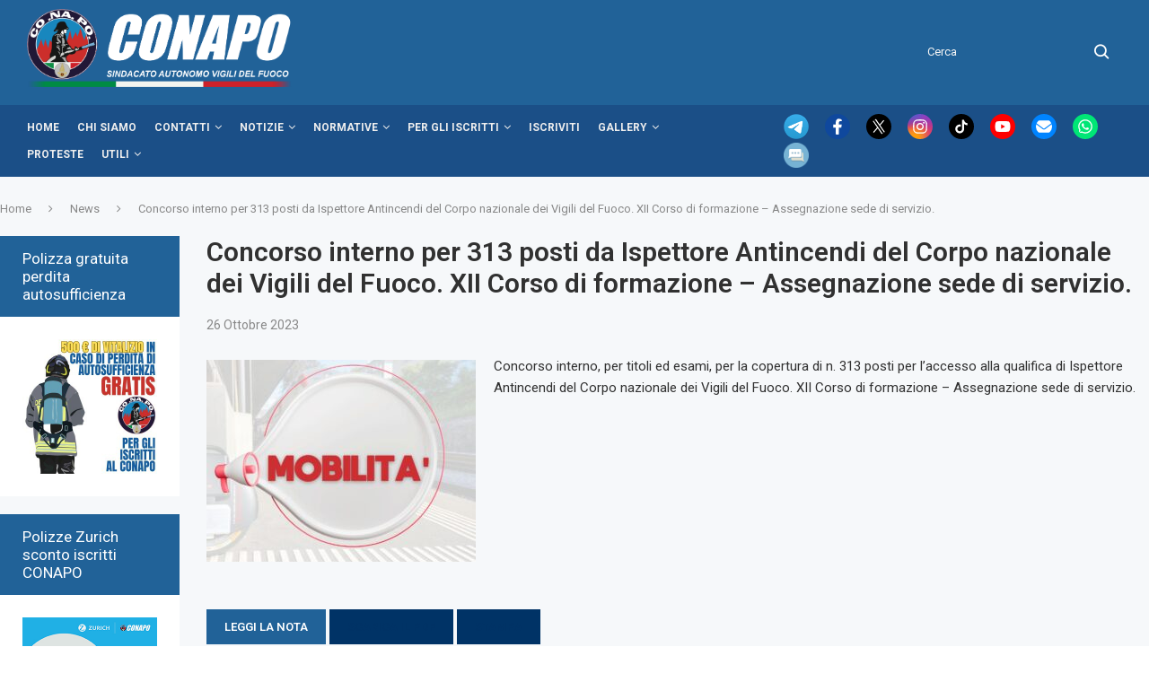

--- FILE ---
content_type: text/html; charset=UTF-8
request_url: https://www.conapo.it/concorso-interno-per-313-posti-da-ispettore-antincendi-del-corpo-nazionale-dei-vigili-del-fuoco-xii-corso-di-formazione-assegnazione-sede-di-servizio
body_size: 28894
content:
<!DOCTYPE html>
<html dir="ltr" lang="it-IT" prefix="og: https://ogp.me/ns#">
<head>
    <meta charset="UTF-8">
    <meta http-equiv="X-UA-Compatible" content="IE=edge">
    <meta name="viewport" content="width=device-width, initial-scale=1">
    <link rel="profile" href="http://gmpg.org/xfn/11"/>
	        <link rel="shortcut icon" href="https://www.conapo.it/wp-content/uploads/2022/10/favicon-conapo-1.png"
              type="image/x-icon"/>
        <link rel="apple-touch-icon" sizes="180x180" href="https://www.conapo.it/wp-content/uploads/2022/10/favicon-conapo-1.png">
	    <link rel="alternate" type="application/rss+xml" title="CONAPO RSS Feed"
          href="https://www.conapo.it/feed"/>
    <link rel="alternate" type="application/atom+xml" title="CONAPO Atom Feed"
          href="https://www.conapo.it/feed/atom"/>
    <link rel="pingback" href="https://www.conapo.it/xmlrpc.php"/>
	<link rel="stylesheet" media="print" href="https://www.conapo.it/wp-content/themes/soledad-child/print.css" />
    <!--[if lt IE 9]>
	<script src="https://www.conapo.it/wp-content/themes/soledad/js/html5.js"></script>
	<![endif]-->


	<script type="text/javascript">

var _gaq = _gaq || [];
_gaq.push(['_setAccount', 'UA-19522172-13']);
_gaq.push(['_trackPageview']);

(function() {
  var ga = document.createElement('script'); ga.type = 'text/javascript'; ga.async = true;
  ga.src = ('https:' == document.location.protocol ? 'https://ssl' : 'http://www') + '.google-analytics.com/ga.js';
  var s = document.getElementsByTagName('script')[0]; s.parentNode.insertBefore(ga, s);
})();

</script>

	<title>Concorso interno per 313 posti da Ispettore Antincendi del Corpo nazionale dei Vigili del Fuoco. XII Corso di formazione – Assegnazione sede di servizio. – CONAPO</title>

		<!-- All in One SEO 4.4.8 - aioseo.com -->
		<meta name="description" content="Concorso interno, per titoli ed esami, per la copertura di n. 313 posti per l&#039;accesso alla qualifica di Ispettore Antincendi del Corpo nazionale dei Vigili del Fuoco. XII Corso di formazione - Assegnazione sede di servizio. – Concorso interno, per titoli ed esami, per la copertura di n. 313 posti per l&#039;accesso alla qualifica di Ispettore Antincendi del Corpo nazionale dei Vigili del Fuoco. XII Corso di formazione - Assegnazione sede di servizio." />
		<meta name="robots" content="max-image-preview:large" />
		<meta name="keywords" content="archivio2023,news,tutte le news" />
		<link rel="canonical" href="https://www.conapo.it/concorso-interno-per-313-posti-da-ispettore-antincendi-del-corpo-nazionale-dei-vigili-del-fuoco-xii-corso-di-formazione-assegnazione-sede-di-servizio" />
		<meta name="generator" content="All in One SEO (AIOSEO) 4.4.8" />
		<meta property="og:locale" content="it_IT" />
		<meta property="og:site_name" content="CONAPO" />
		<meta property="og:type" content="article" />
		<meta property="og:title" content="Concorso interno per 313 posti da Ispettore Antincendi del Corpo nazionale dei Vigili del Fuoco. XII Corso di formazione – Assegnazione sede di servizio. – CONAPO" />
		<meta property="og:description" content="Concorso interno, per titoli ed esami, per la copertura di n. 313 posti per l&#039;accesso alla qualifica di Ispettore Antincendi del Corpo nazionale dei Vigili del Fuoco. XII Corso di formazione - Assegnazione sede di servizio. – Concorso interno, per titoli ed esami, per la copertura di n. 313 posti per l&#039;accesso alla qualifica di Ispettore Antincendi del Corpo nazionale dei Vigili del Fuoco. XII Corso di formazione - Assegnazione sede di servizio." />
		<meta property="og:url" content="https://www.conapo.it/concorso-interno-per-313-posti-da-ispettore-antincendi-del-corpo-nazionale-dei-vigili-del-fuoco-xii-corso-di-formazione-assegnazione-sede-di-servizio" />
		<meta property="og:image" content="https://www.conapo.it/wp-content/uploads/2023/03/mobilita_4.jpg" />
		<meta property="og:image:secure_url" content="https://www.conapo.it/wp-content/uploads/2023/03/mobilita_4.jpg" />
		<meta property="og:image:width" content="1200" />
		<meta property="og:image:height" content="900" />
		<meta property="article:tag" content="archivio2023" />
		<meta property="article:published_time" content="2023-10-26T16:05:09+00:00" />
		<meta property="article:modified_time" content="2023-10-27T10:42:47+00:00" />
		<meta property="article:publisher" content="https://www.facebook.com/conapo.pagina.ufficiale" />
		<meta name="twitter:card" content="summary_large_image" />
		<meta name="twitter:site" content="@CONAPO_VF" />
		<meta name="twitter:title" content="Concorso interno per 313 posti da Ispettore Antincendi del Corpo nazionale dei Vigili del Fuoco. XII Corso di formazione – Assegnazione sede di servizio. – CONAPO" />
		<meta name="twitter:description" content="Concorso interno, per titoli ed esami, per la copertura di n. 313 posti per l&#039;accesso alla qualifica di Ispettore Antincendi del Corpo nazionale dei Vigili del Fuoco. XII Corso di formazione - Assegnazione sede di servizio. – Concorso interno, per titoli ed esami, per la copertura di n. 313 posti per l&#039;accesso alla qualifica di Ispettore Antincendi del Corpo nazionale dei Vigili del Fuoco. XII Corso di formazione - Assegnazione sede di servizio." />
		<meta name="twitter:creator" content="@CONAPO_VF" />
		<meta name="twitter:image" content="https://www.conapo.it/wp-content/uploads/2023/03/mobilita_4.jpg" />
		<meta name="twitter:label1" content="Scritto da" />
		<meta name="twitter:data1" content="Redazione_Conapo" />
		<script type="application/ld+json" class="aioseo-schema">
			{"@context":"https:\/\/schema.org","@graph":[{"@type":"Article","@id":"https:\/\/www.conapo.it\/concorso-interno-per-313-posti-da-ispettore-antincendi-del-corpo-nazionale-dei-vigili-del-fuoco-xii-corso-di-formazione-assegnazione-sede-di-servizio#article","name":"Concorso interno per 313 posti da Ispettore Antincendi del Corpo nazionale dei Vigili del Fuoco. XII Corso di formazione \u2013 Assegnazione sede di servizio. \u2013 CONAPO","headline":"Concorso interno per 313 posti da Ispettore Antincendi del Corpo nazionale dei Vigili del Fuoco. XII Corso di formazione &#8211; Assegnazione sede di servizio.","author":{"@id":"https:\/\/www.conapo.it\/author\/redazione_conapo#author"},"publisher":{"@id":"https:\/\/www.conapo.it\/#organization"},"image":{"@type":"ImageObject","url":"https:\/\/www.conapo.it\/wp-content\/uploads\/2023\/03\/mobilita_4.jpg","width":1200,"height":900},"datePublished":"2023-10-26T16:05:09+02:00","dateModified":"2023-10-27T10:42:47+02:00","inLanguage":"it-IT","mainEntityOfPage":{"@id":"https:\/\/www.conapo.it\/concorso-interno-per-313-posti-da-ispettore-antincendi-del-corpo-nazionale-dei-vigili-del-fuoco-xii-corso-di-formazione-assegnazione-sede-di-servizio#webpage"},"isPartOf":{"@id":"https:\/\/www.conapo.it\/concorso-interno-per-313-posti-da-ispettore-antincendi-del-corpo-nazionale-dei-vigili-del-fuoco-xii-corso-di-formazione-assegnazione-sede-di-servizio#webpage"},"articleSection":"News, Tutte le News, archivio2023"},{"@type":"BreadcrumbList","@id":"https:\/\/www.conapo.it\/concorso-interno-per-313-posti-da-ispettore-antincendi-del-corpo-nazionale-dei-vigili-del-fuoco-xii-corso-di-formazione-assegnazione-sede-di-servizio#breadcrumblist","itemListElement":[{"@type":"ListItem","@id":"https:\/\/www.conapo.it\/#listItem","position":1,"name":"Home"}]},{"@type":"Organization","@id":"https:\/\/www.conapo.it\/#organization","name":"CONAPO - Sindacato Autonomo dei Vigili del Fuoco","url":"https:\/\/www.conapo.it\/","logo":{"@type":"ImageObject","url":"https:\/\/www.conapo.it\/wp-content\/uploads\/2022\/09\/LOGO-SITO.png","@id":"https:\/\/www.conapo.it\/concorso-interno-per-313-posti-da-ispettore-antincendi-del-corpo-nazionale-dei-vigili-del-fuoco-xii-corso-di-formazione-assegnazione-sede-di-servizio\/#organizationLogo","width":1672,"height":509},"image":{"@id":"https:\/\/www.conapo.it\/#organizationLogo"},"sameAs":["https:\/\/twitter.com\/CONAPO_VF","https:\/\/www.instagram.com\/conapo_vf_official\/","https:\/\/www.youtube.com\/channel\/UCtvRx745DTWRqhN4CBLnqkw?view_as=subscriber"]},{"@type":"Person","@id":"https:\/\/www.conapo.it\/author\/redazione_conapo#author","url":"https:\/\/www.conapo.it\/author\/redazione_conapo","name":"Redazione_Conapo","image":{"@type":"ImageObject","@id":"https:\/\/www.conapo.it\/concorso-interno-per-313-posti-da-ispettore-antincendi-del-corpo-nazionale-dei-vigili-del-fuoco-xii-corso-di-formazione-assegnazione-sede-di-servizio#authorImage","url":"https:\/\/secure.gravatar.com\/avatar\/978be5a4225e1474edb414d03bdb8dc5?s=96&d=mm&r=g","width":96,"height":96,"caption":"Redazione_Conapo"}},{"@type":"WebPage","@id":"https:\/\/www.conapo.it\/concorso-interno-per-313-posti-da-ispettore-antincendi-del-corpo-nazionale-dei-vigili-del-fuoco-xii-corso-di-formazione-assegnazione-sede-di-servizio#webpage","url":"https:\/\/www.conapo.it\/concorso-interno-per-313-posti-da-ispettore-antincendi-del-corpo-nazionale-dei-vigili-del-fuoco-xii-corso-di-formazione-assegnazione-sede-di-servizio","name":"Concorso interno per 313 posti da Ispettore Antincendi del Corpo nazionale dei Vigili del Fuoco. XII Corso di formazione \u2013 Assegnazione sede di servizio. \u2013 CONAPO","description":"Concorso interno, per titoli ed esami, per la copertura di n. 313 posti per l'accesso alla qualifica di Ispettore Antincendi del Corpo nazionale dei Vigili del Fuoco. XII Corso di formazione - Assegnazione sede di servizio. \u2013 Concorso interno, per titoli ed esami, per la copertura di n. 313 posti per l'accesso alla qualifica di Ispettore Antincendi del Corpo nazionale dei Vigili del Fuoco. XII Corso di formazione - Assegnazione sede di servizio.","inLanguage":"it-IT","isPartOf":{"@id":"https:\/\/www.conapo.it\/#website"},"breadcrumb":{"@id":"https:\/\/www.conapo.it\/concorso-interno-per-313-posti-da-ispettore-antincendi-del-corpo-nazionale-dei-vigili-del-fuoco-xii-corso-di-formazione-assegnazione-sede-di-servizio#breadcrumblist"},"author":{"@id":"https:\/\/www.conapo.it\/author\/redazione_conapo#author"},"creator":{"@id":"https:\/\/www.conapo.it\/author\/redazione_conapo#author"},"image":{"@type":"ImageObject","url":"https:\/\/www.conapo.it\/wp-content\/uploads\/2023\/03\/mobilita_4.jpg","@id":"https:\/\/www.conapo.it\/concorso-interno-per-313-posti-da-ispettore-antincendi-del-corpo-nazionale-dei-vigili-del-fuoco-xii-corso-di-formazione-assegnazione-sede-di-servizio\/#mainImage","width":1200,"height":900},"primaryImageOfPage":{"@id":"https:\/\/www.conapo.it\/concorso-interno-per-313-posti-da-ispettore-antincendi-del-corpo-nazionale-dei-vigili-del-fuoco-xii-corso-di-formazione-assegnazione-sede-di-servizio#mainImage"},"datePublished":"2023-10-26T16:05:09+02:00","dateModified":"2023-10-27T10:42:47+02:00"},{"@type":"WebSite","@id":"https:\/\/www.conapo.it\/#website","url":"https:\/\/www.conapo.it\/","name":"CONAPO","description":"Sindacato Autonomo dei Vigili Del Fuoco","inLanguage":"it-IT","publisher":{"@id":"https:\/\/www.conapo.it\/#organization"}}]}
		</script>
		<!-- All in One SEO -->

<link rel='dns-prefetch' href='//fonts.googleapis.com' />
<link rel='dns-prefetch' href='//s.w.org' />
<link rel="alternate" type="application/rss+xml" title="CONAPO &raquo; Feed" href="https://www.conapo.it/feed" />
<link rel="alternate" type="application/rss+xml" title="CONAPO &raquo; Feed dei commenti" href="https://www.conapo.it/comments/feed" />
<link rel="alternate" type="application/rss+xml" title="CONAPO &raquo; Concorso interno per 313 posti da Ispettore Antincendi del Corpo nazionale dei Vigili del Fuoco. XII Corso di formazione &#8211; Assegnazione sede di servizio. Feed dei commenti" href="https://www.conapo.it/concorso-interno-per-313-posti-da-ispettore-antincendi-del-corpo-nazionale-dei-vigili-del-fuoco-xii-corso-di-formazione-assegnazione-sede-di-servizio/feed" />
<script type="text/javascript">
window._wpemojiSettings = {"baseUrl":"https:\/\/s.w.org\/images\/core\/emoji\/14.0.0\/72x72\/","ext":".png","svgUrl":"https:\/\/s.w.org\/images\/core\/emoji\/14.0.0\/svg\/","svgExt":".svg","source":{"concatemoji":"https:\/\/www.conapo.it\/wp-includes\/js\/wp-emoji-release.min.js?ver=6.0.3"}};
/*! This file is auto-generated */
!function(e,a,t){var n,r,o,i=a.createElement("canvas"),p=i.getContext&&i.getContext("2d");function s(e,t){var a=String.fromCharCode,e=(p.clearRect(0,0,i.width,i.height),p.fillText(a.apply(this,e),0,0),i.toDataURL());return p.clearRect(0,0,i.width,i.height),p.fillText(a.apply(this,t),0,0),e===i.toDataURL()}function c(e){var t=a.createElement("script");t.src=e,t.defer=t.type="text/javascript",a.getElementsByTagName("head")[0].appendChild(t)}for(o=Array("flag","emoji"),t.supports={everything:!0,everythingExceptFlag:!0},r=0;r<o.length;r++)t.supports[o[r]]=function(e){if(!p||!p.fillText)return!1;switch(p.textBaseline="top",p.font="600 32px Arial",e){case"flag":return s([127987,65039,8205,9895,65039],[127987,65039,8203,9895,65039])?!1:!s([55356,56826,55356,56819],[55356,56826,8203,55356,56819])&&!s([55356,57332,56128,56423,56128,56418,56128,56421,56128,56430,56128,56423,56128,56447],[55356,57332,8203,56128,56423,8203,56128,56418,8203,56128,56421,8203,56128,56430,8203,56128,56423,8203,56128,56447]);case"emoji":return!s([129777,127995,8205,129778,127999],[129777,127995,8203,129778,127999])}return!1}(o[r]),t.supports.everything=t.supports.everything&&t.supports[o[r]],"flag"!==o[r]&&(t.supports.everythingExceptFlag=t.supports.everythingExceptFlag&&t.supports[o[r]]);t.supports.everythingExceptFlag=t.supports.everythingExceptFlag&&!t.supports.flag,t.DOMReady=!1,t.readyCallback=function(){t.DOMReady=!0},t.supports.everything||(n=function(){t.readyCallback()},a.addEventListener?(a.addEventListener("DOMContentLoaded",n,!1),e.addEventListener("load",n,!1)):(e.attachEvent("onload",n),a.attachEvent("onreadystatechange",function(){"complete"===a.readyState&&t.readyCallback()})),(e=t.source||{}).concatemoji?c(e.concatemoji):e.wpemoji&&e.twemoji&&(c(e.twemoji),c(e.wpemoji)))}(window,document,window._wpemojiSettings);
</script>
<style type="text/css">
img.wp-smiley,
img.emoji {
	display: inline !important;
	border: none !important;
	box-shadow: none !important;
	height: 1em !important;
	width: 1em !important;
	margin: 0 0.07em !important;
	vertical-align: -0.1em !important;
	background: none !important;
	padding: 0 !important;
}
</style>
	<link rel='stylesheet' id='wp-block-library-css'  href='https://www.conapo.it/wp-includes/css/dist/block-library/style.min.css?ver=6.0.3' type='text/css' media='all' />
<style id='wp-block-library-theme-inline-css' type='text/css'>
.wp-block-audio figcaption{color:#555;font-size:13px;text-align:center}.is-dark-theme .wp-block-audio figcaption{color:hsla(0,0%,100%,.65)}.wp-block-code{border:1px solid #ccc;border-radius:4px;font-family:Menlo,Consolas,monaco,monospace;padding:.8em 1em}.wp-block-embed figcaption{color:#555;font-size:13px;text-align:center}.is-dark-theme .wp-block-embed figcaption{color:hsla(0,0%,100%,.65)}.blocks-gallery-caption{color:#555;font-size:13px;text-align:center}.is-dark-theme .blocks-gallery-caption{color:hsla(0,0%,100%,.65)}.wp-block-image figcaption{color:#555;font-size:13px;text-align:center}.is-dark-theme .wp-block-image figcaption{color:hsla(0,0%,100%,.65)}.wp-block-pullquote{border-top:4px solid;border-bottom:4px solid;margin-bottom:1.75em;color:currentColor}.wp-block-pullquote__citation,.wp-block-pullquote cite,.wp-block-pullquote footer{color:currentColor;text-transform:uppercase;font-size:.8125em;font-style:normal}.wp-block-quote{border-left:.25em solid;margin:0 0 1.75em;padding-left:1em}.wp-block-quote cite,.wp-block-quote footer{color:currentColor;font-size:.8125em;position:relative;font-style:normal}.wp-block-quote.has-text-align-right{border-left:none;border-right:.25em solid;padding-left:0;padding-right:1em}.wp-block-quote.has-text-align-center{border:none;padding-left:0}.wp-block-quote.is-large,.wp-block-quote.is-style-large,.wp-block-quote.is-style-plain{border:none}.wp-block-search .wp-block-search__label{font-weight:700}:where(.wp-block-group.has-background){padding:1.25em 2.375em}.wp-block-separator.has-css-opacity{opacity:.4}.wp-block-separator{border:none;border-bottom:2px solid;margin-left:auto;margin-right:auto}.wp-block-separator.has-alpha-channel-opacity{opacity:1}.wp-block-separator:not(.is-style-wide):not(.is-style-dots){width:100px}.wp-block-separator.has-background:not(.is-style-dots){border-bottom:none;height:1px}.wp-block-separator.has-background:not(.is-style-wide):not(.is-style-dots){height:2px}.wp-block-table thead{border-bottom:3px solid}.wp-block-table tfoot{border-top:3px solid}.wp-block-table td,.wp-block-table th{padding:.5em;border:1px solid;word-break:normal}.wp-block-table figcaption{color:#555;font-size:13px;text-align:center}.is-dark-theme .wp-block-table figcaption{color:hsla(0,0%,100%,.65)}.wp-block-video figcaption{color:#555;font-size:13px;text-align:center}.is-dark-theme .wp-block-video figcaption{color:hsla(0,0%,100%,.65)}.wp-block-template-part.has-background{padding:1.25em 2.375em;margin-top:0;margin-bottom:0}
</style>
<style id='global-styles-inline-css' type='text/css'>
body{--wp--preset--color--black: #000000;--wp--preset--color--cyan-bluish-gray: #abb8c3;--wp--preset--color--white: #ffffff;--wp--preset--color--pale-pink: #f78da7;--wp--preset--color--vivid-red: #cf2e2e;--wp--preset--color--luminous-vivid-orange: #ff6900;--wp--preset--color--luminous-vivid-amber: #fcb900;--wp--preset--color--light-green-cyan: #7bdcb5;--wp--preset--color--vivid-green-cyan: #00d084;--wp--preset--color--pale-cyan-blue: #8ed1fc;--wp--preset--color--vivid-cyan-blue: #0693e3;--wp--preset--color--vivid-purple: #9b51e0;--wp--preset--gradient--vivid-cyan-blue-to-vivid-purple: linear-gradient(135deg,rgba(6,147,227,1) 0%,rgb(155,81,224) 100%);--wp--preset--gradient--light-green-cyan-to-vivid-green-cyan: linear-gradient(135deg,rgb(122,220,180) 0%,rgb(0,208,130) 100%);--wp--preset--gradient--luminous-vivid-amber-to-luminous-vivid-orange: linear-gradient(135deg,rgba(252,185,0,1) 0%,rgba(255,105,0,1) 100%);--wp--preset--gradient--luminous-vivid-orange-to-vivid-red: linear-gradient(135deg,rgba(255,105,0,1) 0%,rgb(207,46,46) 100%);--wp--preset--gradient--very-light-gray-to-cyan-bluish-gray: linear-gradient(135deg,rgb(238,238,238) 0%,rgb(169,184,195) 100%);--wp--preset--gradient--cool-to-warm-spectrum: linear-gradient(135deg,rgb(74,234,220) 0%,rgb(151,120,209) 20%,rgb(207,42,186) 40%,rgb(238,44,130) 60%,rgb(251,105,98) 80%,rgb(254,248,76) 100%);--wp--preset--gradient--blush-light-purple: linear-gradient(135deg,rgb(255,206,236) 0%,rgb(152,150,240) 100%);--wp--preset--gradient--blush-bordeaux: linear-gradient(135deg,rgb(254,205,165) 0%,rgb(254,45,45) 50%,rgb(107,0,62) 100%);--wp--preset--gradient--luminous-dusk: linear-gradient(135deg,rgb(255,203,112) 0%,rgb(199,81,192) 50%,rgb(65,88,208) 100%);--wp--preset--gradient--pale-ocean: linear-gradient(135deg,rgb(255,245,203) 0%,rgb(182,227,212) 50%,rgb(51,167,181) 100%);--wp--preset--gradient--electric-grass: linear-gradient(135deg,rgb(202,248,128) 0%,rgb(113,206,126) 100%);--wp--preset--gradient--midnight: linear-gradient(135deg,rgb(2,3,129) 0%,rgb(40,116,252) 100%);--wp--preset--duotone--dark-grayscale: url('#wp-duotone-dark-grayscale');--wp--preset--duotone--grayscale: url('#wp-duotone-grayscale');--wp--preset--duotone--purple-yellow: url('#wp-duotone-purple-yellow');--wp--preset--duotone--blue-red: url('#wp-duotone-blue-red');--wp--preset--duotone--midnight: url('#wp-duotone-midnight');--wp--preset--duotone--magenta-yellow: url('#wp-duotone-magenta-yellow');--wp--preset--duotone--purple-green: url('#wp-duotone-purple-green');--wp--preset--duotone--blue-orange: url('#wp-duotone-blue-orange');--wp--preset--font-size--small: 12px;--wp--preset--font-size--medium: 20px;--wp--preset--font-size--large: 32px;--wp--preset--font-size--x-large: 42px;--wp--preset--font-size--normal: 14px;--wp--preset--font-size--huge: 42px;}.has-black-color{color: var(--wp--preset--color--black) !important;}.has-cyan-bluish-gray-color{color: var(--wp--preset--color--cyan-bluish-gray) !important;}.has-white-color{color: var(--wp--preset--color--white) !important;}.has-pale-pink-color{color: var(--wp--preset--color--pale-pink) !important;}.has-vivid-red-color{color: var(--wp--preset--color--vivid-red) !important;}.has-luminous-vivid-orange-color{color: var(--wp--preset--color--luminous-vivid-orange) !important;}.has-luminous-vivid-amber-color{color: var(--wp--preset--color--luminous-vivid-amber) !important;}.has-light-green-cyan-color{color: var(--wp--preset--color--light-green-cyan) !important;}.has-vivid-green-cyan-color{color: var(--wp--preset--color--vivid-green-cyan) !important;}.has-pale-cyan-blue-color{color: var(--wp--preset--color--pale-cyan-blue) !important;}.has-vivid-cyan-blue-color{color: var(--wp--preset--color--vivid-cyan-blue) !important;}.has-vivid-purple-color{color: var(--wp--preset--color--vivid-purple) !important;}.has-black-background-color{background-color: var(--wp--preset--color--black) !important;}.has-cyan-bluish-gray-background-color{background-color: var(--wp--preset--color--cyan-bluish-gray) !important;}.has-white-background-color{background-color: var(--wp--preset--color--white) !important;}.has-pale-pink-background-color{background-color: var(--wp--preset--color--pale-pink) !important;}.has-vivid-red-background-color{background-color: var(--wp--preset--color--vivid-red) !important;}.has-luminous-vivid-orange-background-color{background-color: var(--wp--preset--color--luminous-vivid-orange) !important;}.has-luminous-vivid-amber-background-color{background-color: var(--wp--preset--color--luminous-vivid-amber) !important;}.has-light-green-cyan-background-color{background-color: var(--wp--preset--color--light-green-cyan) !important;}.has-vivid-green-cyan-background-color{background-color: var(--wp--preset--color--vivid-green-cyan) !important;}.has-pale-cyan-blue-background-color{background-color: var(--wp--preset--color--pale-cyan-blue) !important;}.has-vivid-cyan-blue-background-color{background-color: var(--wp--preset--color--vivid-cyan-blue) !important;}.has-vivid-purple-background-color{background-color: var(--wp--preset--color--vivid-purple) !important;}.has-black-border-color{border-color: var(--wp--preset--color--black) !important;}.has-cyan-bluish-gray-border-color{border-color: var(--wp--preset--color--cyan-bluish-gray) !important;}.has-white-border-color{border-color: var(--wp--preset--color--white) !important;}.has-pale-pink-border-color{border-color: var(--wp--preset--color--pale-pink) !important;}.has-vivid-red-border-color{border-color: var(--wp--preset--color--vivid-red) !important;}.has-luminous-vivid-orange-border-color{border-color: var(--wp--preset--color--luminous-vivid-orange) !important;}.has-luminous-vivid-amber-border-color{border-color: var(--wp--preset--color--luminous-vivid-amber) !important;}.has-light-green-cyan-border-color{border-color: var(--wp--preset--color--light-green-cyan) !important;}.has-vivid-green-cyan-border-color{border-color: var(--wp--preset--color--vivid-green-cyan) !important;}.has-pale-cyan-blue-border-color{border-color: var(--wp--preset--color--pale-cyan-blue) !important;}.has-vivid-cyan-blue-border-color{border-color: var(--wp--preset--color--vivid-cyan-blue) !important;}.has-vivid-purple-border-color{border-color: var(--wp--preset--color--vivid-purple) !important;}.has-vivid-cyan-blue-to-vivid-purple-gradient-background{background: var(--wp--preset--gradient--vivid-cyan-blue-to-vivid-purple) !important;}.has-light-green-cyan-to-vivid-green-cyan-gradient-background{background: var(--wp--preset--gradient--light-green-cyan-to-vivid-green-cyan) !important;}.has-luminous-vivid-amber-to-luminous-vivid-orange-gradient-background{background: var(--wp--preset--gradient--luminous-vivid-amber-to-luminous-vivid-orange) !important;}.has-luminous-vivid-orange-to-vivid-red-gradient-background{background: var(--wp--preset--gradient--luminous-vivid-orange-to-vivid-red) !important;}.has-very-light-gray-to-cyan-bluish-gray-gradient-background{background: var(--wp--preset--gradient--very-light-gray-to-cyan-bluish-gray) !important;}.has-cool-to-warm-spectrum-gradient-background{background: var(--wp--preset--gradient--cool-to-warm-spectrum) !important;}.has-blush-light-purple-gradient-background{background: var(--wp--preset--gradient--blush-light-purple) !important;}.has-blush-bordeaux-gradient-background{background: var(--wp--preset--gradient--blush-bordeaux) !important;}.has-luminous-dusk-gradient-background{background: var(--wp--preset--gradient--luminous-dusk) !important;}.has-pale-ocean-gradient-background{background: var(--wp--preset--gradient--pale-ocean) !important;}.has-electric-grass-gradient-background{background: var(--wp--preset--gradient--electric-grass) !important;}.has-midnight-gradient-background{background: var(--wp--preset--gradient--midnight) !important;}.has-small-font-size{font-size: var(--wp--preset--font-size--small) !important;}.has-medium-font-size{font-size: var(--wp--preset--font-size--medium) !important;}.has-large-font-size{font-size: var(--wp--preset--font-size--large) !important;}.has-x-large-font-size{font-size: var(--wp--preset--font-size--x-large) !important;}
</style>
<link rel='stylesheet' id='pb_animate-css'  href='https://www.conapo.it/wp-content/plugins/ays-popup-box/public/css/animate.css?ver=3.1.7' type='text/css' media='all' />
<link rel='stylesheet' id='contact-form-7-css'  href='https://www.conapo.it/wp-content/plugins/contact-form-7/includes/css/styles.css?ver=5.6' type='text/css' media='all' />
<link rel='stylesheet' id='penci-oswald-css'  href='//fonts.googleapis.com/css?family=Oswald%3A400&#038;display=swap&#038;ver=6.0.3' type='text/css' media='all' />
<link rel='stylesheet' id='penci-fonts-css'  href='https://fonts.googleapis.com/css?family=Roboto%3A300%2C300italic%2C400%2C400italic%2C500%2C500italic%2C600%2C600italic%2C700%2C700italic%2C800%2C800italic%26subset%3Dlatin%2Ccyrillic%2Ccyrillic-ext%2Cgreek%2Cgreek-ext%2Clatin-ext&#038;display=swap&#038;ver=8.4.2' type='text/css' media='all' />
<link rel='stylesheet' id='penci-main-style-css'  href='https://www.conapo.it/wp-content/themes/soledad/main.css?ver=8.4.2' type='text/css' media='all' />
<link rel='stylesheet' id='penci-font-awesomeold-css'  href='https://www.conapo.it/wp-content/themes/soledad/css/font-awesome.4.7.0.swap.min.css?ver=4.7.0' type='text/css' media='all' />
<link rel='stylesheet' id='penci_icon-css'  href='https://www.conapo.it/wp-content/themes/soledad/css/penci-icon.css?ver=8.4.2' type='text/css' media='all' />
<link rel='stylesheet' id='penci_style-css'  href='https://www.conapo.it/wp-content/themes/soledad-child/style.css?ver=8.4.2' type='text/css' media='all' />
<link rel='stylesheet' id='penci_social_counter-css'  href='https://www.conapo.it/wp-content/themes/soledad/css/social-counter.css?ver=8.4.2' type='text/css' media='all' />
<link rel='stylesheet' id='penci-recipe-css-css'  href='https://www.conapo.it/wp-content/plugins/penci-recipe/css/recipe.css?ver=3.3' type='text/css' media='all' />
<link rel='stylesheet' id='penci-soledad-parent-style-css'  href='https://www.conapo.it/wp-content/themes/soledad/style.css?ver=6.0.3' type='text/css' media='all' />
<link rel='stylesheet' id='penci-soledad-customizer-css'  href='//www.conapo.it/wp-content/uploads/pencidesign/customizer-style.min.css?version=1753711049' type='text/css' media='all' />
<script type='text/javascript' id='cookie-law-info-js-extra'>
/* <![CDATA[ */
var _ckyConfig = {"_ipData":[],"_assetsURL":"https:\/\/www.conapo.it\/wp-content\/plugins\/cookie-law-info\/lite\/frontend\/images\/","_publicURL":"https:\/\/www.conapo.it","_expiry":"365","_categories":[{"name":"Necessaria","slug":"necessary","isNecessary":true,"ccpaDoNotSell":true,"cookies":[],"active":true,"defaultConsent":{"gdpr":true,"ccpa":true}},{"name":"Funzionale","slug":"functional","isNecessary":false,"ccpaDoNotSell":true,"cookies":[],"active":true,"defaultConsent":{"gdpr":false,"ccpa":false}},{"name":"Monitoraggio","slug":"analytics","isNecessary":false,"ccpaDoNotSell":true,"cookies":[{"cookieID":"_ga","domain":"conapo.it","provider":""}],"active":true,"defaultConsent":{"gdpr":false,"ccpa":false}},{"name":"Prestazioni","slug":"performance","isNecessary":false,"ccpaDoNotSell":true,"cookies":[],"active":true,"defaultConsent":{"gdpr":false,"ccpa":false}},{"name":"Pubblicitari","slug":"advertisement","isNecessary":false,"ccpaDoNotSell":true,"cookies":[],"active":true,"defaultConsent":{"gdpr":false,"ccpa":false}}],"_activeLaw":"gdpr","_rootDomain":"","_block":"1","_showBanner":"1","_bannerConfig":{"settings":{"type":"box","position":"bottom-left","applicableLaw":"gdpr"},"behaviours":{"reloadBannerOnAccept":false,"loadAnalyticsByDefault":false,"animations":{"onLoad":"animate","onHide":"sticky"}},"config":{"revisitConsent":{"status":false,"tag":"revisit-consent","position":"bottom-left","meta":{"url":"#"},"styles":{"background-color":"#0056A7"},"elements":{"title":{"type":"text","tag":"revisit-consent-title","status":true,"styles":{"color":"#0056a7"}}}},"preferenceCenter":{"toggle":{"status":true,"tag":"detail-category-toggle","type":"toggle","states":{"active":{"styles":{"background-color":"#1863DC"}},"inactive":{"styles":{"background-color":"#D0D5D2"}}}}},"categoryPreview":{"status":false,"toggle":{"status":true,"tag":"detail-category-preview-toggle","type":"toggle","states":{"active":{"styles":{"background-color":"#1863DC"}},"inactive":{"styles":{"background-color":"#D0D5D2"}}}}},"videoPlaceholder":{"status":true,"styles":{"background-color":"#000000","border-color":"#000000cc","color":"#ffffff"}},"readMore":{"status":false,"tag":"readmore-button","type":"link","meta":{"noFollow":true,"newTab":true},"styles":{"color":"#1863DC","background-color":"transparent","border-color":"transparent"}},"auditTable":{"status":true},"optOption":{"status":true,"toggle":{"status":true,"tag":"optout-option-toggle","type":"toggle","states":{"active":{"styles":{"background-color":"#1863dc"}},"inactive":{"styles":{"background-color":"#FFFFFF"}}}}}}},"_version":"3.1.5","_logConsent":"1","_tags":[{"tag":"accept-button","styles":{"color":"#FFFFFF","background-color":"#1863DC","border-color":"#1863DC"}},{"tag":"reject-button","styles":{"color":"#1863DC","background-color":"transparent","border-color":"#1863DC"}},{"tag":"settings-button","styles":{"color":"#1863DC","background-color":"transparent","border-color":"#1863DC"}},{"tag":"readmore-button","styles":{"color":"#1863DC","background-color":"transparent","border-color":"transparent"}},{"tag":"donotsell-button","styles":{"color":"#1863DC","background-color":"transparent","border-color":"transparent"}},{"tag":"accept-button","styles":{"color":"#FFFFFF","background-color":"#1863DC","border-color":"#1863DC"}},{"tag":"revisit-consent","styles":{"background-color":"#0056A7"}}],"_shortCodes":[{"key":"cky_readmore","content":"<a href=\"#\" class=\"cky-policy\" aria-label=\"Leggi di pi\u00f9\" target=\"_blank\" rel=\"noopener\" data-cky-tag=\"readmore-button\">Leggi di pi\u00f9<\/a>","tag":"readmore-button","status":false,"attributes":{"rel":"nofollow","target":"_blank"}},{"key":"cky_show_desc","content":"<button class=\"cky-show-desc-btn\" data-cky-tag=\"show-desc-button\" aria-label=\"Mostra di pi\u00f9\">Mostra di pi\u00f9<\/button>","tag":"show-desc-button","status":true,"attributes":[]},{"key":"cky_hide_desc","content":"<button class=\"cky-show-desc-btn\" data-cky-tag=\"hide-desc-button\" aria-label=\"Mostra meno\">Mostra meno<\/button>","tag":"hide-desc-button","status":true,"attributes":[]},{"key":"cky_category_toggle_label","content":"[cky_{{status}}_category_label] [cky_preference_{{category_slug}}_title]","tag":"","status":true,"attributes":[]},{"key":"cky_enable_category_label","content":"Abilitare","tag":"","status":true,"attributes":[]},{"key":"cky_disable_category_label","content":"Disattivare","tag":"","status":true,"attributes":[]},{"key":"cky_video_placeholder","content":"<div class=\"video-placeholder-normal\" data-cky-tag=\"video-placeholder\" id=\"[UNIQUEID]\"><p class=\"video-placeholder-text-normal\" data-cky-tag=\"placeholder-title\">Si prega di accettare il consenso ai cookie<\/p><\/div>","tag":"","status":true,"attributes":[]},{"key":"cky_enable_optout_label","content":"Abilitare","tag":"","status":true,"attributes":[]},{"key":"cky_disable_optout_label","content":"Disattivare","tag":"","status":true,"attributes":[]},{"key":"cky_optout_toggle_label","content":"[cky_{{status}}_optout_label] [cky_optout_option_title]","tag":"","status":true,"attributes":[]},{"key":"cky_optout_option_title","content":"Non vendere o condividere i miei dati personali","tag":"","status":true,"attributes":[]},{"key":"cky_optout_close_label","content":"Vicino","tag":"","status":true,"attributes":[]}],"_rtl":"","_providersToBlock":[]};
var _ckyStyles = {"css":".cky-overlay{background: #000000; opacity: 0.4; position: fixed; top: 0; left: 0; width: 100%; height: 100%; z-index: 99999999;}.cky-hide{display: none;}.cky-btn-revisit-wrapper{display: flex; align-items: center; justify-content: center; background: #0056a7; width: 45px; height: 45px; border-radius: 50%; position: fixed; z-index: 999999; cursor: pointer;}.cky-revisit-bottom-left{bottom: 15px; left: 15px;}.cky-revisit-bottom-right{bottom: 15px; right: 15px;}.cky-btn-revisit-wrapper .cky-btn-revisit{display: flex; align-items: center; justify-content: center; background: none; border: none; cursor: pointer; position: relative; margin: 0; padding: 0;}.cky-btn-revisit-wrapper .cky-btn-revisit img{max-width: fit-content; margin: 0; height: 30px; width: 30px;}.cky-revisit-bottom-left:hover::before{content: attr(data-tooltip); position: absolute; background: #4e4b66; color: #ffffff; left: calc(100% + 7px); font-size: 12px; line-height: 16px; width: max-content; padding: 4px 8px; border-radius: 4px;}.cky-revisit-bottom-left:hover::after{position: absolute; content: \"\"; border: 5px solid transparent; left: calc(100% + 2px); border-left-width: 0; border-right-color: #4e4b66;}.cky-revisit-bottom-right:hover::before{content: attr(data-tooltip); position: absolute; background: #4e4b66; color: #ffffff; right: calc(100% + 7px); font-size: 12px; line-height: 16px; width: max-content; padding: 4px 8px; border-radius: 4px;}.cky-revisit-bottom-right:hover::after{position: absolute; content: \"\"; border: 5px solid transparent; right: calc(100% + 2px); border-right-width: 0; border-left-color: #4e4b66;}.cky-revisit-hide{display: none;}.cky-consent-container{position: fixed; width: 440px; box-sizing: border-box; z-index: 9999999; border-radius: 6px;}.cky-consent-container .cky-consent-bar{background: #ffffff; border: 1px solid; padding: 20px 26px; box-shadow: 0 -1px 10px 0 #acabab4d; border-radius: 6px;}.cky-box-bottom-left{bottom: 40px; left: 40px;}.cky-box-bottom-right{bottom: 40px; right: 40px;}.cky-box-top-left{top: 40px; left: 40px;}.cky-box-top-right{top: 40px; right: 40px;}.cky-custom-brand-logo-wrapper .cky-custom-brand-logo{width: 100px; height: auto; margin: 0 0 12px 0;}.cky-notice .cky-title{color: #212121; font-weight: 700; font-size: 18px; line-height: 24px; margin: 0 0 12px 0;}.cky-notice-des *,.cky-preference-content-wrapper *,.cky-accordion-header-des *,.cky-gpc-wrapper .cky-gpc-desc *{font-size: 14px;}.cky-notice-des{color: #212121; font-size: 14px; line-height: 24px; font-weight: 400;}.cky-notice-des img{height: 25px; width: 25px;}.cky-consent-bar .cky-notice-des p,.cky-gpc-wrapper .cky-gpc-desc p,.cky-preference-body-wrapper .cky-preference-content-wrapper p,.cky-accordion-header-wrapper .cky-accordion-header-des p,.cky-cookie-des-table li div:last-child p{color: inherit; margin-top: 0; overflow-wrap: break-word;}.cky-notice-des P:last-child,.cky-preference-content-wrapper p:last-child,.cky-cookie-des-table li div:last-child p:last-child,.cky-gpc-wrapper .cky-gpc-desc p:last-child{margin-bottom: 0;}.cky-notice-des a.cky-policy,.cky-notice-des button.cky-policy{font-size: 14px; color: #1863dc; white-space: nowrap; cursor: pointer; background: transparent; border: 1px solid; text-decoration: underline;}.cky-notice-des button.cky-policy{padding: 0;}.cky-notice-des a.cky-policy:focus-visible,.cky-notice-des button.cky-policy:focus-visible,.cky-preference-content-wrapper .cky-show-desc-btn:focus-visible,.cky-accordion-header .cky-accordion-btn:focus-visible,.cky-preference-header .cky-btn-close:focus-visible,.cky-switch input[type=\"checkbox\"]:focus-visible,.cky-footer-wrapper a:focus-visible,.cky-btn:focus-visible{outline: 2px solid #1863dc; outline-offset: 2px;}.cky-btn:focus:not(:focus-visible),.cky-accordion-header .cky-accordion-btn:focus:not(:focus-visible),.cky-preference-content-wrapper .cky-show-desc-btn:focus:not(:focus-visible),.cky-btn-revisit-wrapper .cky-btn-revisit:focus:not(:focus-visible),.cky-preference-header .cky-btn-close:focus:not(:focus-visible),.cky-consent-bar .cky-banner-btn-close:focus:not(:focus-visible){outline: 0;}button.cky-show-desc-btn:not(:hover):not(:active){color: #1863dc; background: transparent;}button.cky-accordion-btn:not(:hover):not(:active),button.cky-banner-btn-close:not(:hover):not(:active),button.cky-btn-revisit:not(:hover):not(:active),button.cky-btn-close:not(:hover):not(:active){background: transparent;}.cky-consent-bar button:hover,.cky-modal.cky-modal-open button:hover,.cky-consent-bar button:focus,.cky-modal.cky-modal-open button:focus{text-decoration: none;}.cky-notice-btn-wrapper{display: flex; justify-content: flex-start; align-items: center; flex-wrap: wrap; margin-top: 16px;}.cky-notice-btn-wrapper .cky-btn{text-shadow: none; box-shadow: none;}.cky-btn{flex: auto; max-width: 100%; font-size: 14px; font-family: inherit; line-height: 24px; padding: 8px; font-weight: 500; margin: 0 8px 0 0; border-radius: 2px; cursor: pointer; text-align: center; text-transform: none; min-height: 0;}.cky-btn:hover{opacity: 0.8;}.cky-btn-customize{color: #1863dc; background: transparent; border: 2px solid #1863dc;}.cky-btn-reject{color: #1863dc; background: transparent; border: 2px solid #1863dc;}.cky-btn-accept{background: #1863dc; color: #ffffff; border: 2px solid #1863dc;}.cky-btn:last-child{margin-right: 0;}@media (max-width: 576px){.cky-box-bottom-left{bottom: 0; left: 0;}.cky-box-bottom-right{bottom: 0; right: 0;}.cky-box-top-left{top: 0; left: 0;}.cky-box-top-right{top: 0; right: 0;}}@media (max-width: 440px){.cky-box-bottom-left, .cky-box-bottom-right, .cky-box-top-left, .cky-box-top-right{width: 100%; max-width: 100%;}.cky-consent-container .cky-consent-bar{padding: 20px 0;}.cky-custom-brand-logo-wrapper, .cky-notice .cky-title, .cky-notice-des, .cky-notice-btn-wrapper{padding: 0 24px;}.cky-notice-des{max-height: 40vh; overflow-y: scroll;}.cky-notice-btn-wrapper{flex-direction: column; margin-top: 0;}.cky-btn{width: 100%; margin: 10px 0 0 0;}.cky-notice-btn-wrapper .cky-btn-customize{order: 2;}.cky-notice-btn-wrapper .cky-btn-reject{order: 3;}.cky-notice-btn-wrapper .cky-btn-accept{order: 1; margin-top: 16px;}}@media (max-width: 352px){.cky-notice .cky-title{font-size: 16px;}.cky-notice-des *{font-size: 12px;}.cky-notice-des, .cky-btn{font-size: 12px;}}.cky-modal.cky-modal-open{display: flex; visibility: visible; -webkit-transform: translate(-50%, -50%); -moz-transform: translate(-50%, -50%); -ms-transform: translate(-50%, -50%); -o-transform: translate(-50%, -50%); transform: translate(-50%, -50%); top: 50%; left: 50%; transition: all 1s ease;}.cky-modal{box-shadow: 0 32px 68px rgba(0, 0, 0, 0.3); margin: 0 auto; position: fixed; max-width: 100%; background: #ffffff; top: 50%; box-sizing: border-box; border-radius: 6px; z-index: 999999999; color: #212121; -webkit-transform: translate(-50%, 100%); -moz-transform: translate(-50%, 100%); -ms-transform: translate(-50%, 100%); -o-transform: translate(-50%, 100%); transform: translate(-50%, 100%); visibility: hidden; transition: all 0s ease;}.cky-preference-center{max-height: 79vh; overflow: hidden; width: 845px; overflow: hidden; flex: 1 1 0; display: flex; flex-direction: column; border-radius: 6px;}.cky-preference-header{display: flex; align-items: center; justify-content: space-between; padding: 22px 24px; border-bottom: 1px solid;}.cky-preference-header .cky-preference-title{font-size: 18px; font-weight: 700; line-height: 24px;}.cky-preference-header .cky-btn-close{margin: 0; cursor: pointer; vertical-align: middle; padding: 0; background: none; border: none; width: auto; height: auto; min-height: 0; line-height: 0; text-shadow: none; box-shadow: none;}.cky-preference-header .cky-btn-close img{margin: 0; height: 10px; width: 10px;}.cky-preference-body-wrapper{padding: 0 24px; flex: 1; overflow: auto; box-sizing: border-box;}.cky-preference-content-wrapper,.cky-gpc-wrapper .cky-gpc-desc{font-size: 14px; line-height: 24px; font-weight: 400; padding: 12px 0;}.cky-preference-content-wrapper{border-bottom: 1px solid;}.cky-preference-content-wrapper img{height: 25px; width: 25px;}.cky-preference-content-wrapper .cky-show-desc-btn{font-size: 14px; font-family: inherit; color: #1863dc; text-decoration: none; line-height: 24px; padding: 0; margin: 0; white-space: nowrap; cursor: pointer; background: transparent; border-color: transparent; text-transform: none; min-height: 0; text-shadow: none; box-shadow: none;}.cky-accordion-wrapper{margin-bottom: 10px;}.cky-accordion{border-bottom: 1px solid;}.cky-accordion:last-child{border-bottom: none;}.cky-accordion .cky-accordion-item{display: flex; margin-top: 10px;}.cky-accordion .cky-accordion-body{display: none;}.cky-accordion.cky-accordion-active .cky-accordion-body{display: block; padding: 0 22px; margin-bottom: 16px;}.cky-accordion-header-wrapper{cursor: pointer; width: 100%;}.cky-accordion-item .cky-accordion-header{display: flex; justify-content: space-between; align-items: center;}.cky-accordion-header .cky-accordion-btn{font-size: 16px; font-family: inherit; color: #212121; line-height: 24px; background: none; border: none; font-weight: 700; padding: 0; margin: 0; cursor: pointer; text-transform: none; min-height: 0; text-shadow: none; box-shadow: none;}.cky-accordion-header .cky-always-active{color: #008000; font-weight: 600; line-height: 24px; font-size: 14px;}.cky-accordion-header-des{font-size: 14px; line-height: 24px; margin: 10px 0 16px 0;}.cky-accordion-chevron{margin-right: 22px; position: relative; cursor: pointer;}.cky-accordion-chevron-hide{display: none;}.cky-accordion .cky-accordion-chevron i::before{content: \"\"; position: absolute; border-right: 1.4px solid; border-bottom: 1.4px solid; border-color: inherit; height: 6px; width: 6px; -webkit-transform: rotate(-45deg); -moz-transform: rotate(-45deg); -ms-transform: rotate(-45deg); -o-transform: rotate(-45deg); transform: rotate(-45deg); transition: all 0.2s ease-in-out; top: 8px;}.cky-accordion.cky-accordion-active .cky-accordion-chevron i::before{-webkit-transform: rotate(45deg); -moz-transform: rotate(45deg); -ms-transform: rotate(45deg); -o-transform: rotate(45deg); transform: rotate(45deg);}.cky-audit-table{background: #f4f4f4; border-radius: 6px;}.cky-audit-table .cky-empty-cookies-text{color: inherit; font-size: 12px; line-height: 24px; margin: 0; padding: 10px;}.cky-audit-table .cky-cookie-des-table{font-size: 12px; line-height: 24px; font-weight: normal; padding: 15px 10px; border-bottom: 1px solid; border-bottom-color: inherit; margin: 0;}.cky-audit-table .cky-cookie-des-table:last-child{border-bottom: none;}.cky-audit-table .cky-cookie-des-table li{list-style-type: none; display: flex; padding: 3px 0;}.cky-audit-table .cky-cookie-des-table li:first-child{padding-top: 0;}.cky-cookie-des-table li div:first-child{width: 100px; font-weight: 600; word-break: break-word; word-wrap: break-word;}.cky-cookie-des-table li div:last-child{flex: 1; word-break: break-word; word-wrap: break-word; margin-left: 8px;}.cky-footer-shadow{display: block; width: 100%; height: 40px; background: linear-gradient(180deg, rgba(255, 255, 255, 0) 0%, #ffffff 100%); position: absolute; bottom: calc(100% - 1px);}.cky-footer-wrapper{position: relative;}.cky-prefrence-btn-wrapper{display: flex; flex-wrap: wrap; align-items: center; justify-content: center; padding: 22px 24px; border-top: 1px solid;}.cky-prefrence-btn-wrapper .cky-btn{flex: auto; max-width: 100%; text-shadow: none; box-shadow: none;}.cky-btn-preferences{color: #1863dc; background: transparent; border: 2px solid #1863dc;}.cky-preference-header,.cky-preference-body-wrapper,.cky-preference-content-wrapper,.cky-accordion-wrapper,.cky-accordion,.cky-accordion-wrapper,.cky-footer-wrapper,.cky-prefrence-btn-wrapper{border-color: inherit;}@media (max-width: 845px){.cky-modal{max-width: calc(100% - 16px);}}@media (max-width: 576px){.cky-modal{max-width: 100%;}.cky-preference-center{max-height: 100vh;}.cky-prefrence-btn-wrapper{flex-direction: column;}.cky-accordion.cky-accordion-active .cky-accordion-body{padding-right: 0;}.cky-prefrence-btn-wrapper .cky-btn{width: 100%; margin: 10px 0 0 0;}.cky-prefrence-btn-wrapper .cky-btn-reject{order: 3;}.cky-prefrence-btn-wrapper .cky-btn-accept{order: 1; margin-top: 0;}.cky-prefrence-btn-wrapper .cky-btn-preferences{order: 2;}}@media (max-width: 425px){.cky-accordion-chevron{margin-right: 15px;}.cky-notice-btn-wrapper{margin-top: 0;}.cky-accordion.cky-accordion-active .cky-accordion-body{padding: 0 15px;}}@media (max-width: 352px){.cky-preference-header .cky-preference-title{font-size: 16px;}.cky-preference-header{padding: 16px 24px;}.cky-preference-content-wrapper *, .cky-accordion-header-des *{font-size: 12px;}.cky-preference-content-wrapper, .cky-preference-content-wrapper .cky-show-more, .cky-accordion-header .cky-always-active, .cky-accordion-header-des, .cky-preference-content-wrapper .cky-show-desc-btn, .cky-notice-des a.cky-policy{font-size: 12px;}.cky-accordion-header .cky-accordion-btn{font-size: 14px;}}.cky-switch{display: flex;}.cky-switch input[type=\"checkbox\"]{position: relative; width: 44px; height: 24px; margin: 0; background: #d0d5d2; -webkit-appearance: none; border-radius: 50px; cursor: pointer; outline: 0; border: none; top: 0;}.cky-switch input[type=\"checkbox\"]:checked{background: #1863dc;}.cky-switch input[type=\"checkbox\"]:before{position: absolute; content: \"\"; height: 20px; width: 20px; left: 2px; bottom: 2px; border-radius: 50%; background-color: white; -webkit-transition: 0.4s; transition: 0.4s; margin: 0;}.cky-switch input[type=\"checkbox\"]:after{display: none;}.cky-switch input[type=\"checkbox\"]:checked:before{-webkit-transform: translateX(20px); -ms-transform: translateX(20px); transform: translateX(20px);}@media (max-width: 425px){.cky-switch input[type=\"checkbox\"]{width: 38px; height: 21px;}.cky-switch input[type=\"checkbox\"]:before{height: 17px; width: 17px;}.cky-switch input[type=\"checkbox\"]:checked:before{-webkit-transform: translateX(17px); -ms-transform: translateX(17px); transform: translateX(17px);}}.cky-consent-bar .cky-banner-btn-close{position: absolute; right: 9px; top: 5px; background: none; border: none; cursor: pointer; padding: 0; margin: 0; min-height: 0; line-height: 0; height: auto; width: auto; text-shadow: none; box-shadow: none;}.cky-consent-bar .cky-banner-btn-close img{height: 9px; width: 9px; margin: 0;}.cky-notice-group{font-size: 14px; line-height: 24px; font-weight: 400; color: #212121;}.cky-notice-btn-wrapper .cky-btn-do-not-sell{font-size: 14px; line-height: 24px; padding: 6px 0; margin: 0; font-weight: 500; background: none; border-radius: 2px; border: none; cursor: pointer; text-align: left; color: #1863dc; background: transparent; border-color: transparent; box-shadow: none; text-shadow: none;}.cky-consent-bar .cky-banner-btn-close:focus-visible,.cky-notice-btn-wrapper .cky-btn-do-not-sell:focus-visible,.cky-opt-out-btn-wrapper .cky-btn:focus-visible,.cky-opt-out-checkbox-wrapper input[type=\"checkbox\"].cky-opt-out-checkbox:focus-visible{outline: 2px solid #1863dc; outline-offset: 2px;}@media (max-width: 440px){.cky-consent-container{width: 100%;}}@media (max-width: 352px){.cky-notice-des a.cky-policy, .cky-notice-btn-wrapper .cky-btn-do-not-sell{font-size: 12px;}}.cky-opt-out-wrapper{padding: 12px 0;}.cky-opt-out-wrapper .cky-opt-out-checkbox-wrapper{display: flex; align-items: center;}.cky-opt-out-checkbox-wrapper .cky-opt-out-checkbox-label{font-size: 16px; font-weight: 700; line-height: 24px; margin: 0 0 0 12px; cursor: pointer;}.cky-opt-out-checkbox-wrapper input[type=\"checkbox\"].cky-opt-out-checkbox{background-color: #ffffff; border: 1px solid black; width: 20px; height: 18.5px; margin: 0; -webkit-appearance: none; position: relative; display: flex; align-items: center; justify-content: center; border-radius: 2px; cursor: pointer;}.cky-opt-out-checkbox-wrapper input[type=\"checkbox\"].cky-opt-out-checkbox:checked{background-color: #1863dc; border: none;}.cky-opt-out-checkbox-wrapper input[type=\"checkbox\"].cky-opt-out-checkbox:checked::after{left: 6px; bottom: 4px; width: 7px; height: 13px; border: solid #ffffff; border-width: 0 3px 3px 0; border-radius: 2px; -webkit-transform: rotate(45deg); -ms-transform: rotate(45deg); transform: rotate(45deg); content: \"\"; position: absolute; box-sizing: border-box;}.cky-opt-out-checkbox-wrapper.cky-disabled .cky-opt-out-checkbox-label,.cky-opt-out-checkbox-wrapper.cky-disabled input[type=\"checkbox\"].cky-opt-out-checkbox{cursor: no-drop;}.cky-gpc-wrapper{margin: 0 0 0 32px;}.cky-footer-wrapper .cky-opt-out-btn-wrapper{display: flex; flex-wrap: wrap; align-items: center; justify-content: center; padding: 22px 24px;}.cky-opt-out-btn-wrapper .cky-btn{flex: auto; max-width: 100%; text-shadow: none; box-shadow: none;}.cky-opt-out-btn-wrapper .cky-btn-cancel{border: 1px solid #dedfe0; background: transparent; color: #858585;}.cky-opt-out-btn-wrapper .cky-btn-confirm{background: #1863dc; color: #ffffff; border: 1px solid #1863dc;}@media (max-width: 352px){.cky-opt-out-checkbox-wrapper .cky-opt-out-checkbox-label{font-size: 14px;}.cky-gpc-wrapper .cky-gpc-desc, .cky-gpc-wrapper .cky-gpc-desc *{font-size: 12px;}.cky-opt-out-checkbox-wrapper input[type=\"checkbox\"].cky-opt-out-checkbox{width: 16px; height: 16px;}.cky-opt-out-checkbox-wrapper input[type=\"checkbox\"].cky-opt-out-checkbox:checked::after{left: 5px; bottom: 4px; width: 3px; height: 9px;}.cky-gpc-wrapper{margin: 0 0 0 28px;}}.video-placeholder-youtube{background-size: 100% 100%; background-position: center; background-repeat: no-repeat; background-color: #b2b0b059; position: relative; display: flex; align-items: center; justify-content: center; max-width: 100%;}.video-placeholder-text-youtube{text-align: center; align-items: center; padding: 10px 16px; background-color: #000000cc; color: #ffffff; border: 1px solid; border-radius: 2px; cursor: pointer;}.video-placeholder-normal{background-image: url(\"\/wp-content\/plugins\/cookie-law-info\/lite\/frontend\/images\/placeholder.svg\"); background-size: 80px; background-position: center; background-repeat: no-repeat; background-color: #b2b0b059; position: relative; display: flex; align-items: flex-end; justify-content: center; max-width: 100%;}.video-placeholder-text-normal{align-items: center; padding: 10px 16px; text-align: center; border: 1px solid; border-radius: 2px; cursor: pointer;}.cky-rtl{direction: rtl; text-align: right;}.cky-rtl .cky-banner-btn-close{left: 9px; right: auto;}.cky-rtl .cky-notice-btn-wrapper .cky-btn:last-child{margin-right: 8px;}.cky-rtl .cky-notice-btn-wrapper .cky-btn:first-child{margin-right: 0;}.cky-rtl .cky-notice-btn-wrapper{margin-left: 0; margin-right: 15px;}.cky-rtl .cky-prefrence-btn-wrapper .cky-btn{margin-right: 8px;}.cky-rtl .cky-prefrence-btn-wrapper .cky-btn:first-child{margin-right: 0;}.cky-rtl .cky-accordion .cky-accordion-chevron i::before{border: none; border-left: 1.4px solid; border-top: 1.4px solid; left: 12px;}.cky-rtl .cky-accordion.cky-accordion-active .cky-accordion-chevron i::before{-webkit-transform: rotate(-135deg); -moz-transform: rotate(-135deg); -ms-transform: rotate(-135deg); -o-transform: rotate(-135deg); transform: rotate(-135deg);}@media (max-width: 768px){.cky-rtl .cky-notice-btn-wrapper{margin-right: 0;}}@media (max-width: 576px){.cky-rtl .cky-notice-btn-wrapper .cky-btn:last-child{margin-right: 0;}.cky-rtl .cky-prefrence-btn-wrapper .cky-btn{margin-right: 0;}.cky-rtl .cky-accordion.cky-accordion-active .cky-accordion-body{padding: 0 22px 0 0;}}@media (max-width: 425px){.cky-rtl .cky-accordion.cky-accordion-active .cky-accordion-body{padding: 0 15px 0 0;}}.cky-rtl .cky-opt-out-btn-wrapper .cky-btn{margin-right: 12px;}.cky-rtl .cky-opt-out-btn-wrapper .cky-btn:first-child{margin-right: 0;}.cky-rtl .cky-opt-out-checkbox-wrapper .cky-opt-out-checkbox-label{margin: 0 12px 0 0;}"};
/* ]]> */
</script>
<script type='text/javascript' src='https://www.conapo.it/wp-content/plugins/cookie-law-info/lite/frontend/js/script.min.js?ver=3.1.5' id='cookie-law-info-js'></script>
<script type='text/javascript' src='https://www.conapo.it/wp-includes/js/jquery/jquery.min.js?ver=3.6.0' id='jquery-core-js'></script>
<script type='text/javascript' src='https://www.conapo.it/wp-includes/js/jquery/jquery-migrate.min.js?ver=3.3.2' id='jquery-migrate-js'></script>
<script type='text/javascript' id='ays-pb-js-extra'>
/* <![CDATA[ */
var pbLocalizeObj = {"icons":{"close_icon":"<svg class=\"ays_pb_material_close_icon\" xmlns=\"https:\/\/www.w3.org\/2000\/svg\" height=\"36px\" viewBox=\"0 0 24 24\" width=\"36px\" fill=\"#000000\" alt=\"Pop-up Close\"><path d=\"M0 0h24v24H0z\" fill=\"none\"\/><path d=\"M19 6.41L17.59 5 12 10.59 6.41 5 5 6.41 10.59 12 5 17.59 6.41 19 12 13.41 17.59 19 19 17.59 13.41 12z\"\/><\/svg>","close_circle_icon":"<svg class=\"ays_pb_material_close_circle_icon\" xmlns=\"https:\/\/www.w3.org\/2000\/svg\" height=\"24\" viewBox=\"0 0 24 24\" width=\"36\" alt=\"Pop-up Close\"><path d=\"M0 0h24v24H0z\" fill=\"none\"\/><path d=\"M12 2C6.47 2 2 6.47 2 12s4.47 10 10 10 10-4.47 10-10S17.53 2 12 2zm5 13.59L15.59 17 12 13.41 8.41 17 7 15.59 10.59 12 7 8.41 8.41 7 12 10.59 15.59 7 17 8.41 13.41 12 17 15.59z\"\/><\/svg>","volume_up_icon":"<svg class=\"ays_pb_fa_volume\" xmlns=\"https:\/\/www.w3.org\/2000\/svg\" height=\"24\" viewBox=\"0 0 24 24\" width=\"36\"><path d=\"M0 0h24v24H0z\" fill=\"none\"\/><path d=\"M3 9v6h4l5 5V4L7 9H3zm13.5 3c0-1.77-1.02-3.29-2.5-4.03v8.05c1.48-.73 2.5-2.25 2.5-4.02zM14 3.23v2.06c2.89.86 5 3.54 5 6.71s-2.11 5.85-5 6.71v2.06c4.01-.91 7-4.49 7-8.77s-2.99-7.86-7-8.77z\"\/><\/svg>","volume_mute_icon":"<svg xmlns=\"https:\/\/www.w3.org\/2000\/svg\" height=\"24\" viewBox=\"0 0 24 24\" width=\"24\"><path d=\"M0 0h24v24H0z\" fill=\"none\"\/><path d=\"M7 9v6h4l5 5V4l-5 5H7z\"\/><\/svg>"}};
/* ]]> */
</script>
<script type='text/javascript' src='https://www.conapo.it/wp-content/plugins/ays-popup-box/public/js/ays-pb-public.js?ver=3.1.7' id='ays-pb-js'></script>
<link rel="https://api.w.org/" href="https://www.conapo.it/wp-json/" /><link rel="alternate" type="application/json" href="https://www.conapo.it/wp-json/wp/v2/posts/23065" /><link rel="EditURI" type="application/rsd+xml" title="RSD" href="https://www.conapo.it/xmlrpc.php?rsd" />
<link rel="wlwmanifest" type="application/wlwmanifest+xml" href="https://www.conapo.it/wp-includes/wlwmanifest.xml" /> 
<meta name="generator" content="WordPress 6.0.3" />
<link rel='shortlink' href='https://www.conapo.it/?p=23065' />
<link rel="alternate" type="application/json+oembed" href="https://www.conapo.it/wp-json/oembed/1.0/embed?url=https%3A%2F%2Fwww.conapo.it%2Fconcorso-interno-per-313-posti-da-ispettore-antincendi-del-corpo-nazionale-dei-vigili-del-fuoco-xii-corso-di-formazione-assegnazione-sede-di-servizio" />
<link rel="alternate" type="text/xml+oembed" href="https://www.conapo.it/wp-json/oembed/1.0/embed?url=https%3A%2F%2Fwww.conapo.it%2Fconcorso-interno-per-313-posti-da-ispettore-antincendi-del-corpo-nazionale-dei-vigili-del-fuoco-xii-corso-di-formazione-assegnazione-sede-di-servizio&#038;format=xml" />
<style id="cky-style-inline">[data-cky-tag]{visibility:hidden;}</style><meta name="cdp-version" content="1.4.3" />	<style type="text/css">
																											</style>
	<script>var portfolioDataJs = portfolioDataJs || [];</script><script>
var penciBlocksArray=[];
var portfolioDataJs = portfolioDataJs || [];var PENCILOCALCACHE = {};
		(function () {
				"use strict";
		
				PENCILOCALCACHE = {
					data: {},
					remove: function ( ajaxFilterItem ) {
						delete PENCILOCALCACHE.data[ajaxFilterItem];
					},
					exist: function ( ajaxFilterItem ) {
						return PENCILOCALCACHE.data.hasOwnProperty( ajaxFilterItem ) && PENCILOCALCACHE.data[ajaxFilterItem] !== null;
					},
					get: function ( ajaxFilterItem ) {
						return PENCILOCALCACHE.data[ajaxFilterItem];
					},
					set: function ( ajaxFilterItem, cachedData ) {
						PENCILOCALCACHE.remove( ajaxFilterItem );
						PENCILOCALCACHE.data[ajaxFilterItem] = cachedData;
					}
				};
			}
		)();function penciBlock() {
		    this.atts_json = '';
		    this.content = '';
		}</script>
<script type="application/ld+json">{
    "@context": "https:\/\/schema.org\/",
    "@type": "organization",
    "@id": "#organization",
    "logo": {
        "@type": "ImageObject",
        "url": "https:\/\/www.conapo.it\/wp-content\/uploads\/2022\/10\/LOGO-SITO-senza-motto-1.png"
    },
    "url": "https:\/\/www.conapo.it\/",
    "name": "CONAPO",
    "description": "Sindacato Autonomo dei Vigili Del Fuoco"
}</script><script type="application/ld+json">{
    "@context": "https:\/\/schema.org\/",
    "@type": "WebSite",
    "name": "CONAPO",
    "alternateName": "Sindacato Autonomo dei Vigili Del Fuoco",
    "url": "https:\/\/www.conapo.it\/"
}</script><script type="application/ld+json">{
    "@context": "https:\/\/schema.org\/",
    "@type": "BlogPosting",
    "headline": "Concorso interno per 313 posti da Ispettore Antincendi del Corpo nazionale dei Vigili del Fuoco. XII Corso di formazione - Assegnazione sede di servizio.",
    "description": "Concorso interno, per titoli ed esami, per la copertura di n. 313 posti per l&#8217;accesso alla qualifica di Ispettore Antincendi del Corpo&hellip;",
    "datePublished": "2023-10-26",
    "datemodified": "2023-10-27",
    "mainEntityOfPage": "https:\/\/www.conapo.it\/concorso-interno-per-313-posti-da-ispettore-antincendi-del-corpo-nazionale-dei-vigili-del-fuoco-xii-corso-di-formazione-assegnazione-sede-di-servizio",
    "image": {
        "@type": "ImageObject",
        "url": "https:\/\/www.conapo.it\/wp-content\/uploads\/2023\/03\/mobilita_4.jpg",
        "width": 1200,
        "height": 900
    },
    "publisher": {
        "@type": "Organization",
        "name": "CONAPO",
        "logo": {
            "@type": "ImageObject",
            "url": "https:\/\/www.conapo.it\/wp-content\/uploads\/2022\/10\/LOGO-SITO-senza-motto-1.png"
        }
    },
    "author": {
        "@type": "Person",
        "@id": "#person-Redazione_Conapo",
        "name": "Redazione_Conapo",
        "url": "https:\/\/www.conapo.it\/author\/redazione_conapo"
    }
}</script><script type="application/ld+json">{
    "@context": "https:\/\/schema.org\/",
    "@type": "BreadcrumbList",
    "itemListElement": [
        {
            "@type": "ListItem",
            "position": 1,
            "item": {
                "@id": "https:\/\/www.conapo.it",
                "name": "Home"
            }
        },
        {
            "@type": "ListItem",
            "position": 2,
            "item": {
                "@id": "https:\/\/www.conapo.it\/category\/comunicati",
                "name": "News"
            }
        },
        {
            "@type": "ListItem",
            "position": 3,
            "item": {
                "@id": "https:\/\/www.conapo.it\/concorso-interno-per-313-posti-da-ispettore-antincendi-del-corpo-nazionale-dei-vigili-del-fuoco-xii-corso-di-formazione-assegnazione-sede-di-servizio",
                "name": "Concorso interno per 313 posti da Ispettore Antincendi del Corpo nazionale dei Vigili del Fuoco. XII Corso di formazione &#8211; Assegnazione sede di servizio."
            }
        }
    ]
}</script><meta name="generator" content="Powered by WPBakery Page Builder - drag and drop page builder for WordPress."/>
<meta name="generator" content="Powered by Slider Revolution 6.5.24 - responsive, Mobile-Friendly Slider Plugin for WordPress with comfortable drag and drop interface." />
	<style type="text/css">
				.penci-recipe-tagged .prt-icon span, .penci-recipe-action-buttons .penci-recipe-button:hover{ background-color:#003366; }																																																																																															</style>
	<link rel="icon" href="https://www.conapo.it/wp-content/uploads/2022/10/favicon-conapo-1.png" sizes="32x32" />
<link rel="icon" href="https://www.conapo.it/wp-content/uploads/2022/10/favicon-conapo-1.png" sizes="192x192" />
<link rel="apple-touch-icon" href="https://www.conapo.it/wp-content/uploads/2022/10/favicon-conapo-1.png" />
<meta name="msapplication-TileImage" content="https://www.conapo.it/wp-content/uploads/2022/10/favicon-conapo-1.png" />
<script>function setREVStartSize(e){
			//window.requestAnimationFrame(function() {
				window.RSIW = window.RSIW===undefined ? window.innerWidth : window.RSIW;
				window.RSIH = window.RSIH===undefined ? window.innerHeight : window.RSIH;
				try {
					var pw = document.getElementById(e.c).parentNode.offsetWidth,
						newh;
					pw = pw===0 || isNaN(pw) || (e.l=="fullwidth" || e.layout=="fullwidth") ? window.RSIW : pw;
					e.tabw = e.tabw===undefined ? 0 : parseInt(e.tabw);
					e.thumbw = e.thumbw===undefined ? 0 : parseInt(e.thumbw);
					e.tabh = e.tabh===undefined ? 0 : parseInt(e.tabh);
					e.thumbh = e.thumbh===undefined ? 0 : parseInt(e.thumbh);
					e.tabhide = e.tabhide===undefined ? 0 : parseInt(e.tabhide);
					e.thumbhide = e.thumbhide===undefined ? 0 : parseInt(e.thumbhide);
					e.mh = e.mh===undefined || e.mh=="" || e.mh==="auto" ? 0 : parseInt(e.mh,0);
					if(e.layout==="fullscreen" || e.l==="fullscreen")
						newh = Math.max(e.mh,window.RSIH);
					else{
						e.gw = Array.isArray(e.gw) ? e.gw : [e.gw];
						for (var i in e.rl) if (e.gw[i]===undefined || e.gw[i]===0) e.gw[i] = e.gw[i-1];
						e.gh = e.el===undefined || e.el==="" || (Array.isArray(e.el) && e.el.length==0)? e.gh : e.el;
						e.gh = Array.isArray(e.gh) ? e.gh : [e.gh];
						for (var i in e.rl) if (e.gh[i]===undefined || e.gh[i]===0) e.gh[i] = e.gh[i-1];
											
						var nl = new Array(e.rl.length),
							ix = 0,
							sl;
						e.tabw = e.tabhide>=pw ? 0 : e.tabw;
						e.thumbw = e.thumbhide>=pw ? 0 : e.thumbw;
						e.tabh = e.tabhide>=pw ? 0 : e.tabh;
						e.thumbh = e.thumbhide>=pw ? 0 : e.thumbh;
						for (var i in e.rl) nl[i] = e.rl[i]<window.RSIW ? 0 : e.rl[i];
						sl = nl[0];
						for (var i in nl) if (sl>nl[i] && nl[i]>0) { sl = nl[i]; ix=i;}
						var m = pw>(e.gw[ix]+e.tabw+e.thumbw) ? 1 : (pw-(e.tabw+e.thumbw)) / (e.gw[ix]);
						newh =  (e.gh[ix] * m) + (e.tabh + e.thumbh);
					}
					var el = document.getElementById(e.c);
					if (el!==null && el) el.style.height = newh+"px";
					el = document.getElementById(e.c+"_wrapper");
					if (el!==null && el) {
						el.style.height = newh+"px";
						el.style.display = "block";
					}
				} catch(e){
					console.log("Failure at Presize of Slider:" + e)
				}
			//});
		  };</script>
        <link rel="icon" type="image/png" href="https://www.conapo.it/wp-content/themes/soledad-child/faviconconapo.png">


        <script type="text/javascript">
            var _gaq = _gaq || [];
            _gaq.push(['_setAccount', 'UA-19522172-13']);
            _gaq.push(['_trackPageview']);

            (function () {
                var ga = document.createElement('script');
                ga.type = 'text/javascript';
                ga.async = true;
                ga.src = ('https:' == document.location.protocol ? 'https://ssl' : 'http://www') + '.google-analytics.com/ga.js';
                var s = document.getElementsByTagName('script')[0];
                s.parentNode.insertBefore(ga, s);
            })();

        </script>

        <script>
            !function (f, b, e, v, n, t, s) {
                if (f.fbq) return;
                n = f.fbq = function () {
                    n.callMethod ?
                        n.callMethod.apply(n, arguments) : n.queue.push(arguments)
                };
                if (!f._fbq) f._fbq = n;
                n.push = n;
                n.loaded = !0;
                n.version = '2.0';
                n.queue = [];
                t = b.createElement(e);
                t.async = !0;
                t.src = v;
                s = b.getElementsByTagName(e)[0];
                s.parentNode.insertBefore(t, s)
            }(window, document, 'script',
                'https://connect.facebook.net/en_US/fbevents.js');
            fbq('init', '283462336130800');
            fbq('track', 'PageView');
        </script>
        <noscript><img height="1" width="1" style="display:none"
                       src="https://www.facebook.com/tr?id=283462336130800&ev=PageView&noscript=1"
            />
        </noscript>
        <noscript><style> .wpb_animate_when_almost_visible { opacity: 1; }</style></noscript></head>

<body class="post-template-default single single-post postid-23065 single-format-standard soledad-ver-8-4-2 pclight-mode pcmn-drdw-style-slide_down pchds-showup wpb-js-composer js-comp-ver-6.9.0 vc_responsive">
<svg xmlns="http://www.w3.org/2000/svg" viewBox="0 0 0 0" width="0" height="0" focusable="false" role="none" style="visibility: hidden; position: absolute; left: -9999px; overflow: hidden;" ><defs><filter id="wp-duotone-dark-grayscale"><feColorMatrix color-interpolation-filters="sRGB" type="matrix" values=" .299 .587 .114 0 0 .299 .587 .114 0 0 .299 .587 .114 0 0 .299 .587 .114 0 0 " /><feComponentTransfer color-interpolation-filters="sRGB" ><feFuncR type="table" tableValues="0 0.49803921568627" /><feFuncG type="table" tableValues="0 0.49803921568627" /><feFuncB type="table" tableValues="0 0.49803921568627" /><feFuncA type="table" tableValues="1 1" /></feComponentTransfer><feComposite in2="SourceGraphic" operator="in" /></filter></defs></svg><svg xmlns="http://www.w3.org/2000/svg" viewBox="0 0 0 0" width="0" height="0" focusable="false" role="none" style="visibility: hidden; position: absolute; left: -9999px; overflow: hidden;" ><defs><filter id="wp-duotone-grayscale"><feColorMatrix color-interpolation-filters="sRGB" type="matrix" values=" .299 .587 .114 0 0 .299 .587 .114 0 0 .299 .587 .114 0 0 .299 .587 .114 0 0 " /><feComponentTransfer color-interpolation-filters="sRGB" ><feFuncR type="table" tableValues="0 1" /><feFuncG type="table" tableValues="0 1" /><feFuncB type="table" tableValues="0 1" /><feFuncA type="table" tableValues="1 1" /></feComponentTransfer><feComposite in2="SourceGraphic" operator="in" /></filter></defs></svg><svg xmlns="http://www.w3.org/2000/svg" viewBox="0 0 0 0" width="0" height="0" focusable="false" role="none" style="visibility: hidden; position: absolute; left: -9999px; overflow: hidden;" ><defs><filter id="wp-duotone-purple-yellow"><feColorMatrix color-interpolation-filters="sRGB" type="matrix" values=" .299 .587 .114 0 0 .299 .587 .114 0 0 .299 .587 .114 0 0 .299 .587 .114 0 0 " /><feComponentTransfer color-interpolation-filters="sRGB" ><feFuncR type="table" tableValues="0.54901960784314 0.98823529411765" /><feFuncG type="table" tableValues="0 1" /><feFuncB type="table" tableValues="0.71764705882353 0.25490196078431" /><feFuncA type="table" tableValues="1 1" /></feComponentTransfer><feComposite in2="SourceGraphic" operator="in" /></filter></defs></svg><svg xmlns="http://www.w3.org/2000/svg" viewBox="0 0 0 0" width="0" height="0" focusable="false" role="none" style="visibility: hidden; position: absolute; left: -9999px; overflow: hidden;" ><defs><filter id="wp-duotone-blue-red"><feColorMatrix color-interpolation-filters="sRGB" type="matrix" values=" .299 .587 .114 0 0 .299 .587 .114 0 0 .299 .587 .114 0 0 .299 .587 .114 0 0 " /><feComponentTransfer color-interpolation-filters="sRGB" ><feFuncR type="table" tableValues="0 1" /><feFuncG type="table" tableValues="0 0.27843137254902" /><feFuncB type="table" tableValues="0.5921568627451 0.27843137254902" /><feFuncA type="table" tableValues="1 1" /></feComponentTransfer><feComposite in2="SourceGraphic" operator="in" /></filter></defs></svg><svg xmlns="http://www.w3.org/2000/svg" viewBox="0 0 0 0" width="0" height="0" focusable="false" role="none" style="visibility: hidden; position: absolute; left: -9999px; overflow: hidden;" ><defs><filter id="wp-duotone-midnight"><feColorMatrix color-interpolation-filters="sRGB" type="matrix" values=" .299 .587 .114 0 0 .299 .587 .114 0 0 .299 .587 .114 0 0 .299 .587 .114 0 0 " /><feComponentTransfer color-interpolation-filters="sRGB" ><feFuncR type="table" tableValues="0 0" /><feFuncG type="table" tableValues="0 0.64705882352941" /><feFuncB type="table" tableValues="0 1" /><feFuncA type="table" tableValues="1 1" /></feComponentTransfer><feComposite in2="SourceGraphic" operator="in" /></filter></defs></svg><svg xmlns="http://www.w3.org/2000/svg" viewBox="0 0 0 0" width="0" height="0" focusable="false" role="none" style="visibility: hidden; position: absolute; left: -9999px; overflow: hidden;" ><defs><filter id="wp-duotone-magenta-yellow"><feColorMatrix color-interpolation-filters="sRGB" type="matrix" values=" .299 .587 .114 0 0 .299 .587 .114 0 0 .299 .587 .114 0 0 .299 .587 .114 0 0 " /><feComponentTransfer color-interpolation-filters="sRGB" ><feFuncR type="table" tableValues="0.78039215686275 1" /><feFuncG type="table" tableValues="0 0.94901960784314" /><feFuncB type="table" tableValues="0.35294117647059 0.47058823529412" /><feFuncA type="table" tableValues="1 1" /></feComponentTransfer><feComposite in2="SourceGraphic" operator="in" /></filter></defs></svg><svg xmlns="http://www.w3.org/2000/svg" viewBox="0 0 0 0" width="0" height="0" focusable="false" role="none" style="visibility: hidden; position: absolute; left: -9999px; overflow: hidden;" ><defs><filter id="wp-duotone-purple-green"><feColorMatrix color-interpolation-filters="sRGB" type="matrix" values=" .299 .587 .114 0 0 .299 .587 .114 0 0 .299 .587 .114 0 0 .299 .587 .114 0 0 " /><feComponentTransfer color-interpolation-filters="sRGB" ><feFuncR type="table" tableValues="0.65098039215686 0.40392156862745" /><feFuncG type="table" tableValues="0 1" /><feFuncB type="table" tableValues="0.44705882352941 0.4" /><feFuncA type="table" tableValues="1 1" /></feComponentTransfer><feComposite in2="SourceGraphic" operator="in" /></filter></defs></svg><svg xmlns="http://www.w3.org/2000/svg" viewBox="0 0 0 0" width="0" height="0" focusable="false" role="none" style="visibility: hidden; position: absolute; left: -9999px; overflow: hidden;" ><defs><filter id="wp-duotone-blue-orange"><feColorMatrix color-interpolation-filters="sRGB" type="matrix" values=" .299 .587 .114 0 0 .299 .587 .114 0 0 .299 .587 .114 0 0 .299 .587 .114 0 0 " /><feComponentTransfer color-interpolation-filters="sRGB" ><feFuncR type="table" tableValues="0.098039215686275 1" /><feFuncG type="table" tableValues="0 0.66274509803922" /><feFuncB type="table" tableValues="0.84705882352941 0.41960784313725" /><feFuncA type="table" tableValues="1 1" /></feComponentTransfer><feComposite in2="SourceGraphic" operator="in" /></filter></defs></svg>


<div class="wrapper-boxed header-style-header-6 header-search-style-showup">
	<div class="penci-header-wrap pc-wrapbuilder-header"><div class="pc-wrapbuilder-header-inner">
	    <div class="penci_header penci-header-builder penci_builder_sticky_header_desktop shadow-enable">
        <div class="penci_container">
            <div class="penci_stickybar penci_navbar">
				<div class="penci-desktop-sticky-mid penci-sticky-mid pcmiddle-center pc-hasel">
    <div class="container container-normal">
        <div class="penci_nav_row">
			
                <div class="penci_nav_col penci_nav_left penci_nav_alignleft">

					    <div class="pc-builder-element pc-logo-sticky pc-logo penci-header-image-logo ">
        <a href="https://www.conapo.it/">
            <img class="penci-mainlogo penci-limg pclogo-cls"                  src="https://www.conapo.it/wp-content/uploads/2022/10/LOGO-SITO-senza-motto-1.png"
                 alt="CONAPO"
                 width="1678"
                 height="486">
			        </a>
    </div>

                </div>

				
                <div class="penci_nav_col penci_nav_center penci_nav_aligncenter">

					    <div class="pc-builder-element pc-builder-menu pc-main-menu">
        <nav class="navigation menu-style-2 no-class menu-item-normal " role="navigation"
		     itemscope
             itemtype="https://schema.org/SiteNavigationElement">
			<ul id="menu-menu_conapo" class="menu"><li id="menu-item-18538" class="menu-item menu-item-type-post_type menu-item-object-page menu-item-home ajax-mega-menu menu-item-18538"><a href="https://www.conapo.it/">Home</a></li>
<li id="menu-item-17271" class="menu-item menu-item-type-post_type menu-item-object-page ajax-mega-menu menu-item-17271"><a href="https://www.conapo.it/chi-siamo-conapo">Chi Siamo</a></li>
<li id="menu-item-17598" class="menu-item menu-item-type-custom menu-item-object-custom menu-item-has-children ajax-mega-menu menu-item-17598"><a href="#">Contatti</a>
<ul class="sub-menu">
	<li id="menu-item-15484" class="menu-item menu-item-type-post_type menu-item-object-page ajax-mega-menu menu-item-15484"><a href="https://www.conapo.it/chi-siamo-conapo/contatti-nazionali">Contatti Nazionali</a></li>
	<li id="menu-item-15642" class="menu-item menu-item-type-custom menu-item-object-custom ajax-mega-menu menu-item-15642"><a href="https://www.conapo.it/mappa-contatti/">Contatti Territorio</a></li>
	<li id="menu-item-15485" class="menu-item menu-item-type-post_type menu-item-object-page ajax-mega-menu menu-item-15485"><a href="https://www.conapo.it/chi-siamo-conapo/ufficio-stampa">Ufficio Stampa</a></li>
</ul>
</li>
<li id="menu-item-15487" class="menu-item menu-item-type-post_type menu-item-object-page menu-item-has-children ajax-mega-menu menu-item-15487"><a href="https://www.conapo.it/notizie">Notizie</a>
<ul class="sub-menu">
	<li id="menu-item-15488" class="menu-item menu-item-type-post_type menu-item-object-page ajax-mega-menu menu-item-15488"><a href="https://www.conapo.it/notizie/bacheca-sindacale">Bacheca Sindacale</a></li>
	<li id="menu-item-15489" class="menu-item menu-item-type-post_type menu-item-object-page ajax-mega-menu menu-item-15489"><a href="https://www.conapo.it/notizie/news-dallamministrazione">News Dall’Amministrazione</a></li>
	<li id="menu-item-15865" class="menu-item menu-item-type-post_type menu-item-object-page ajax-mega-menu menu-item-15865"><a href="https://www.conapo.it/notizie/news-dal-territorio">News dal Territorio</a></li>
	<li id="menu-item-15490" class="menu-item menu-item-type-post_type menu-item-object-page ajax-mega-menu menu-item-15490"><a href="https://www.conapo.it/notizie/concorsi">Concorsi</a></li>
	<li id="menu-item-15491" class="menu-item menu-item-type-post_type menu-item-object-page ajax-mega-menu menu-item-15491"><a href="https://www.conapo.it/notizie/rassegna-stampa">Rassegna Stampa</a></li>
	<li id="menu-item-15492" class="menu-item menu-item-type-post_type menu-item-object-page ajax-mega-menu menu-item-15492"><a href="https://www.conapo.it/notizie/archivio">Archivio</a></li>
	<li id="menu-item-15497" class="menu-item menu-item-type-post_type menu-item-object-page ajax-mega-menu menu-item-15497"><a href="https://www.conapo.it/notizie/ona">ONA</a></li>
</ul>
</li>
<li id="menu-item-17225" class="menu-item menu-item-type-custom menu-item-object-custom menu-item-has-children ajax-mega-menu menu-item-17225"><a href="#">Normative</a>
<ul class="sub-menu">
	<li id="menu-item-17179" class="menu-item menu-item-type-post_type menu-item-object-page ajax-mega-menu menu-item-17179"><a href="https://www.conapo.it/normative/norme">Norme</a></li>
	<li id="menu-item-15495" class="menu-item menu-item-type-post_type menu-item-object-page ajax-mega-menu menu-item-15495"><a href="https://www.conapo.it/normative/circolari">Circolari</a></li>
	<li id="menu-item-15494" class="menu-item menu-item-type-post_type menu-item-object-page ajax-mega-menu menu-item-15494"><a href="https://www.conapo.it/normative/contratti">Contratti</a></li>
	<li id="menu-item-15496" class="menu-item menu-item-type-post_type menu-item-object-page ajax-mega-menu menu-item-15496"><a href="https://www.conapo.it/normative/accordi">Accordi</a></li>
</ul>
</li>
<li id="menu-item-17226" class="menu-item menu-item-type-custom menu-item-object-custom menu-item-has-children ajax-mega-menu menu-item-17226"><a href="#">Per Gli Iscritti</a>
<ul class="sub-menu">
	<li id="menu-item-15499" class="menu-item menu-item-type-post_type menu-item-object-page ajax-mega-menu menu-item-15499"><a href="https://www.conapo.it/per-gli-iscritti/polizza-infortuni">Polizza gratuita Infortuni</a></li>
	<li id="menu-item-15500" class="menu-item menu-item-type-post_type menu-item-object-page ajax-mega-menu menu-item-15500"><a href="https://www.conapo.it/per-gli-iscritti/polizza-colpa-grave">Polizza gratuita Responsabilità Civile Professionale</a></li>
	<li id="menu-item-15501" class="menu-item menu-item-type-post_type menu-item-object-page ajax-mega-menu menu-item-15501"><a href="https://www.conapo.it/per-gli-iscritti/tutela-legale">Polizza gratuita Difesa Legale</a></li>
	<li id="menu-item-33316" class="menu-item menu-item-type-post_type menu-item-object-page ajax-mega-menu menu-item-33316"><a href="https://www.conapo.it/per-gli-iscritti/polizza-gratuita-perdita-autosufficienza">Polizza gratuita perdita autosufficienza</a></li>
	<li id="menu-item-22913" class="menu-item menu-item-type-custom menu-item-object-custom ajax-mega-menu menu-item-22913"><a href="https://www.conapo.it/per-gli-iscritti-al-conapo-e-loro-familiari-da-zurich-coperture-assicurative-in-convenzione-a-condizioni-esclusive">Polizze Zurich sconto iscritti CONAPO</a></li>
	<li id="menu-item-15502" class="menu-item menu-item-type-post_type menu-item-object-page ajax-mega-menu menu-item-15502"><a href="https://www.conapo.it/per-gli-iscritti/caf-e-patronati">CAF e CONVENZIONI</a></li>
	<li id="menu-item-33506" class="menu-item menu-item-type-custom menu-item-object-custom ajax-mega-menu menu-item-33506"><a href="https://iltuocaf.com/area-convenzioni-conapo/">730 e ISEE gratuito online</a></li>
	<li id="menu-item-33507" class="menu-item menu-item-type-custom menu-item-object-custom menu-item-home ajax-mega-menu menu-item-33507"><a href="https://www.conapo.it/">PrestitoSI</a></li>
	<li id="menu-item-15573" class="menu-item menu-item-type-post_type menu-item-object-page ajax-mega-menu menu-item-15573"><a href="https://www.conapo.it/per-gli-iscritti/calcolo-pensione">Calcolo Pensione</a></li>
	<li id="menu-item-15574" class="menu-item menu-item-type-post_type menu-item-object-page ajax-mega-menu menu-item-15574"><a href="https://www.conapo.it/per-gli-iscritti/convenzioni-cralnetwork">Convenzioni Cralnetwork</a></li>
	<li id="menu-item-15575" class="menu-item menu-item-type-post_type menu-item-object-page ajax-mega-menu menu-item-15575"><a href="https://www.conapo.it/per-gli-iscritti/convenzioni">Convenzioni</a></li>
</ul>
</li>
<li id="menu-item-16825" class="menu-item menu-item-type-post_type menu-item-object-page ajax-mega-menu menu-item-16825"><a href="https://www.conapo.it/iscriviti-al-conapo">Iscriviti</a></li>
<li id="menu-item-15503" class="menu-item menu-item-type-post_type menu-item-object-page menu-item-has-children ajax-mega-menu menu-item-15503"><a href="https://www.conapo.it/gallery">Gallery</a>
<ul class="sub-menu">
	<li id="menu-item-15504" class="menu-item menu-item-type-post_type menu-item-object-page ajax-mega-menu menu-item-15504"><a href="https://www.conapo.it/gallery/foto">Foto</a></li>
	<li id="menu-item-15505" class="menu-item menu-item-type-post_type menu-item-object-page ajax-mega-menu menu-item-15505"><a href="https://www.conapo.it/gallery/video">Video</a></li>
	<li id="menu-item-15506" class="menu-item menu-item-type-post_type menu-item-object-page ajax-mega-menu menu-item-15506"><a href="https://www.conapo.it/gallery/audio">Audio</a></li>
</ul>
</li>
<li id="menu-item-15843" class="menu-item menu-item-type-post_type menu-item-object-page ajax-mega-menu menu-item-15843"><a href="https://www.conapo.it/proteste-conapo">Proteste</a></li>
<li id="menu-item-1687" class="menu-item menu-item-type-custom menu-item-object-custom menu-item-has-children ajax-mega-menu menu-item-1687"><a href="#">Utili</a>
<ul class="sub-menu">
	<li id="menu-item-1688" class="menu-item menu-item-type-custom menu-item-object-custom ajax-mega-menu menu-item-1688"><a target="_blank" href="https://webmailssl.it/">Webmail Conapo</a></li>
	<li id="menu-item-1690" class="menu-item menu-item-type-custom menu-item-object-custom ajax-mega-menu menu-item-1690"><a target="_blank" href="https://accessnoipa.mef.gov.it/nl/login?bmctx=73C7815DE7B9835CA7142DCB83DC6D51&#038;password=secure_string&#038;contextType=external&#038;max_authn_level=4&#038;username=string&#038;challenge_url=https%3A%2F%2Faccessnoipa.mef.gov.it%2Fnl%2Flogin&#038;request_id=-4545440762460772711&#038;authn_try_count=0&#038;locale=it_IT&#038;resource_url=https%253A%252F%252Fnoipa.mef.gov.it%252Fspa">Cedolino Online</a></li>
	<li id="menu-item-1689" class="menu-item menu-item-type-custom menu-item-object-custom ajax-mega-menu menu-item-1689"><a target="_blank" href="https://webmail1.vigilfuoco.it/">Webmail VVF</a></li>
	<li id="menu-item-29068" class="menu-item menu-item-type-custom menu-item-object-custom ajax-mega-menu menu-item-29068"><a href="https://webmail.cert.vigilfuoco.it/">Webmail PEC VVF</a></li>
	<li id="menu-item-15576" class="menu-item menu-item-type-custom menu-item-object-custom ajax-mega-menu menu-item-15576"><a target="_blank" href="https://extranet.dipvvf.it/dana-na/auth/url_default/welcome.cgi">Extranet VVF</a></li>
	<li id="menu-item-18539" class="menu-item menu-item-type-post_type menu-item-object-page ajax-mega-menu menu-item-18539"><a href="https://www.conapo.it/area-segreteria">Area Riservata</a></li>
</ul>
</li>
</ul>        </nav>
    </div>
	
                </div>

				
                <div class="penci_nav_col penci_nav_right penci_nav_alignright">

					<div id="top-search"
     class="pc-builder-element penci-top-search pcheader-icon top-search-classes ">
    <a href="#" aria-label="Search" class="search-click pc-button-define-customize">
        <i class="penciicon-magnifiying-glass"></i>
    </a>
    <div class="show-search pcbds-showup">
		            <div class="penci-search-form penci-search-form">
				                <form autocomplete="off" role="search" method="get"
                                                   class="pc-searchform searchform  penci-ajax-search"
                                                   action="https://www.conapo.it/"  data-thumbnail="1" data-price="1" data-post_type="post" data-count="10" data-sku="1" data-symbols_count="3">

					                    <div class="pc-searchform-inner pc-eajxsearch">
						                        <input type="text" class="s search-input" placeholder="Cerca"
                               value="" name="s"
                               aria-label="Cerca"
                               title="Cerca"/>
                        <input type="hidden" name="post_type" value="post">
						                        <button type="submit" class="searchsubmit">
	                            <span>
								Cerca							</span>
                        </button>
						                    </div>
				
                </form>
								                    <div class="search-results-wrapper">
                        <div class="penci-dropdown-results penci-scroll penci-dropdown penci-search-results">
                            <div class="penci-search-results-wrapper"></div>
                        </div>

						                    </div>
				            </div>
			        <a href="#" aria-label="Close" class="search-click close-search"><i class="penciicon-close-button"></i></a>
    </div>
</div>

                </div>

				        </div>
    </div>
</div>
            </div>
        </div>
    </div>
    <div class="penci_header penci-header-builder main-builder-header  normal no-shadow  ">
		<div class="penci_midbar penci-desktop-midbar penci_container bg-normal pcmiddle-normal pc-hasel">
    <div class="container container-fullwidth">
        <div class="penci_nav_row">
			
                <div class="penci_nav_col penci_nav_left penci_nav_alignleft">

						    <div class="pc-builder-element pc-logo pc-logo-desktop penci-header-image-logo ">
        <a href="https://www.conapo.it/">
            <img class="penci-mainlogo penci-limg pclogo-cls"                  src="https://www.conapo.it/wp-content/uploads/2022/10/LOGO-SITO-senza-motto-1.png"
                 alt="CONAPO"
                 width="1678"
                 height="486">
			        </a>
    </div>

                </div>

				
                <div class="penci_nav_col penci_nav_center penci_nav_aligncenter">

						
                </div>

				
                <div class="penci_nav_col penci_nav_right penci_nav_alignright">

						            <div class="penci-search-form penci-builder-element pc-search-form-desktop pc-search-form search-style-icon-button  penci-search-form">
				                <form autocomplete="off" role="search" method="get"
                                                   class="pc-searchform searchform  penci-ajax-search pc-searchform"
                                                   action="https://www.conapo.it/"  data-thumbnail="1" data-price="1" data-post_type="post" data-count="10" data-sku="1" data-symbols_count="3">

					                        <input type="text" class="s search-input" placeholder="Cerca"
                               value="" name="s"
                               aria-label="Cerca"
                               title="Cerca"/>
                        <input type="hidden" name="post_type" value="post">
						                        <button type="submit" class="searchsubmit">
	                            <span>
								Cerca							</span>
                        </button>
						
                </form>
								                    <div class="search-results-wrapper">
                        <div class="penci-dropdown-results penci-scroll penci-dropdown penci-search-results">
                            <div class="penci-search-results-wrapper"></div>
                        </div>

						                    </div>
				            </div>
			
                </div>

				        </div>
    </div>
</div>
<div class="penci_bottombar penci-desktop-bottombar penci_navbar penci_container bg-normal pcmiddle-normal pc-hasel">
    <div class="container container-fullwidth">
        <div class="penci_nav_row">
			
                <div class="penci_nav_col penci_nav_left penci_nav_alignleft">

						    <div class="pc-builder-element pc-builder-menu pc-main-menu">
        <nav class="navigation menu-style-2 no-class menu-item-normal " role="navigation"
		     itemscope
             itemtype="https://schema.org/SiteNavigationElement">
			<ul id="menu-menu_conapo-1" class="menu"><li class="menu-item menu-item-type-post_type menu-item-object-page menu-item-home ajax-mega-menu menu-item-18538"><a href="https://www.conapo.it/">Home</a></li>
<li class="menu-item menu-item-type-post_type menu-item-object-page ajax-mega-menu menu-item-17271"><a href="https://www.conapo.it/chi-siamo-conapo">Chi Siamo</a></li>
<li class="menu-item menu-item-type-custom menu-item-object-custom menu-item-has-children ajax-mega-menu menu-item-17598"><a href="#">Contatti</a>
<ul class="sub-menu">
	<li class="menu-item menu-item-type-post_type menu-item-object-page ajax-mega-menu menu-item-15484"><a href="https://www.conapo.it/chi-siamo-conapo/contatti-nazionali">Contatti Nazionali</a></li>
	<li class="menu-item menu-item-type-custom menu-item-object-custom ajax-mega-menu menu-item-15642"><a href="https://www.conapo.it/mappa-contatti/">Contatti Territorio</a></li>
	<li class="menu-item menu-item-type-post_type menu-item-object-page ajax-mega-menu menu-item-15485"><a href="https://www.conapo.it/chi-siamo-conapo/ufficio-stampa">Ufficio Stampa</a></li>
</ul>
</li>
<li class="menu-item menu-item-type-post_type menu-item-object-page menu-item-has-children ajax-mega-menu menu-item-15487"><a href="https://www.conapo.it/notizie">Notizie</a>
<ul class="sub-menu">
	<li class="menu-item menu-item-type-post_type menu-item-object-page ajax-mega-menu menu-item-15488"><a href="https://www.conapo.it/notizie/bacheca-sindacale">Bacheca Sindacale</a></li>
	<li class="menu-item menu-item-type-post_type menu-item-object-page ajax-mega-menu menu-item-15489"><a href="https://www.conapo.it/notizie/news-dallamministrazione">News Dall’Amministrazione</a></li>
	<li class="menu-item menu-item-type-post_type menu-item-object-page ajax-mega-menu menu-item-15865"><a href="https://www.conapo.it/notizie/news-dal-territorio">News dal Territorio</a></li>
	<li class="menu-item menu-item-type-post_type menu-item-object-page ajax-mega-menu menu-item-15490"><a href="https://www.conapo.it/notizie/concorsi">Concorsi</a></li>
	<li class="menu-item menu-item-type-post_type menu-item-object-page ajax-mega-menu menu-item-15491"><a href="https://www.conapo.it/notizie/rassegna-stampa">Rassegna Stampa</a></li>
	<li class="menu-item menu-item-type-post_type menu-item-object-page ajax-mega-menu menu-item-15492"><a href="https://www.conapo.it/notizie/archivio">Archivio</a></li>
	<li class="menu-item menu-item-type-post_type menu-item-object-page ajax-mega-menu menu-item-15497"><a href="https://www.conapo.it/notizie/ona">ONA</a></li>
</ul>
</li>
<li class="menu-item menu-item-type-custom menu-item-object-custom menu-item-has-children ajax-mega-menu menu-item-17225"><a href="#">Normative</a>
<ul class="sub-menu">
	<li class="menu-item menu-item-type-post_type menu-item-object-page ajax-mega-menu menu-item-17179"><a href="https://www.conapo.it/normative/norme">Norme</a></li>
	<li class="menu-item menu-item-type-post_type menu-item-object-page ajax-mega-menu menu-item-15495"><a href="https://www.conapo.it/normative/circolari">Circolari</a></li>
	<li class="menu-item menu-item-type-post_type menu-item-object-page ajax-mega-menu menu-item-15494"><a href="https://www.conapo.it/normative/contratti">Contratti</a></li>
	<li class="menu-item menu-item-type-post_type menu-item-object-page ajax-mega-menu menu-item-15496"><a href="https://www.conapo.it/normative/accordi">Accordi</a></li>
</ul>
</li>
<li class="menu-item menu-item-type-custom menu-item-object-custom menu-item-has-children ajax-mega-menu menu-item-17226"><a href="#">Per Gli Iscritti</a>
<ul class="sub-menu">
	<li class="menu-item menu-item-type-post_type menu-item-object-page ajax-mega-menu menu-item-15499"><a href="https://www.conapo.it/per-gli-iscritti/polizza-infortuni">Polizza gratuita Infortuni</a></li>
	<li class="menu-item menu-item-type-post_type menu-item-object-page ajax-mega-menu menu-item-15500"><a href="https://www.conapo.it/per-gli-iscritti/polizza-colpa-grave">Polizza gratuita Responsabilità Civile Professionale</a></li>
	<li class="menu-item menu-item-type-post_type menu-item-object-page ajax-mega-menu menu-item-15501"><a href="https://www.conapo.it/per-gli-iscritti/tutela-legale">Polizza gratuita Difesa Legale</a></li>
	<li class="menu-item menu-item-type-post_type menu-item-object-page ajax-mega-menu menu-item-33316"><a href="https://www.conapo.it/per-gli-iscritti/polizza-gratuita-perdita-autosufficienza">Polizza gratuita perdita autosufficienza</a></li>
	<li class="menu-item menu-item-type-custom menu-item-object-custom ajax-mega-menu menu-item-22913"><a href="https://www.conapo.it/per-gli-iscritti-al-conapo-e-loro-familiari-da-zurich-coperture-assicurative-in-convenzione-a-condizioni-esclusive">Polizze Zurich sconto iscritti CONAPO</a></li>
	<li class="menu-item menu-item-type-post_type menu-item-object-page ajax-mega-menu menu-item-15502"><a href="https://www.conapo.it/per-gli-iscritti/caf-e-patronati">CAF e CONVENZIONI</a></li>
	<li class="menu-item menu-item-type-custom menu-item-object-custom ajax-mega-menu menu-item-33506"><a href="https://iltuocaf.com/area-convenzioni-conapo/">730 e ISEE gratuito online</a></li>
	<li class="menu-item menu-item-type-custom menu-item-object-custom menu-item-home ajax-mega-menu menu-item-33507"><a href="https://www.conapo.it/">PrestitoSI</a></li>
	<li class="menu-item menu-item-type-post_type menu-item-object-page ajax-mega-menu menu-item-15573"><a href="https://www.conapo.it/per-gli-iscritti/calcolo-pensione">Calcolo Pensione</a></li>
	<li class="menu-item menu-item-type-post_type menu-item-object-page ajax-mega-menu menu-item-15574"><a href="https://www.conapo.it/per-gli-iscritti/convenzioni-cralnetwork">Convenzioni Cralnetwork</a></li>
	<li class="menu-item menu-item-type-post_type menu-item-object-page ajax-mega-menu menu-item-15575"><a href="https://www.conapo.it/per-gli-iscritti/convenzioni">Convenzioni</a></li>
</ul>
</li>
<li class="menu-item menu-item-type-post_type menu-item-object-page ajax-mega-menu menu-item-16825"><a href="https://www.conapo.it/iscriviti-al-conapo">Iscriviti</a></li>
<li class="menu-item menu-item-type-post_type menu-item-object-page menu-item-has-children ajax-mega-menu menu-item-15503"><a href="https://www.conapo.it/gallery">Gallery</a>
<ul class="sub-menu">
	<li class="menu-item menu-item-type-post_type menu-item-object-page ajax-mega-menu menu-item-15504"><a href="https://www.conapo.it/gallery/foto">Foto</a></li>
	<li class="menu-item menu-item-type-post_type menu-item-object-page ajax-mega-menu menu-item-15505"><a href="https://www.conapo.it/gallery/video">Video</a></li>
	<li class="menu-item menu-item-type-post_type menu-item-object-page ajax-mega-menu menu-item-15506"><a href="https://www.conapo.it/gallery/audio">Audio</a></li>
</ul>
</li>
<li class="menu-item menu-item-type-post_type menu-item-object-page ajax-mega-menu menu-item-15843"><a href="https://www.conapo.it/proteste-conapo">Proteste</a></li>
<li class="menu-item menu-item-type-custom menu-item-object-custom menu-item-has-children ajax-mega-menu menu-item-1687"><a href="#">Utili</a>
<ul class="sub-menu">
	<li class="menu-item menu-item-type-custom menu-item-object-custom ajax-mega-menu menu-item-1688"><a target="_blank" href="https://webmailssl.it/">Webmail Conapo</a></li>
	<li class="menu-item menu-item-type-custom menu-item-object-custom ajax-mega-menu menu-item-1690"><a target="_blank" href="https://accessnoipa.mef.gov.it/nl/login?bmctx=73C7815DE7B9835CA7142DCB83DC6D51&#038;password=secure_string&#038;contextType=external&#038;max_authn_level=4&#038;username=string&#038;challenge_url=https%3A%2F%2Faccessnoipa.mef.gov.it%2Fnl%2Flogin&#038;request_id=-4545440762460772711&#038;authn_try_count=0&#038;locale=it_IT&#038;resource_url=https%253A%252F%252Fnoipa.mef.gov.it%252Fspa">Cedolino Online</a></li>
	<li class="menu-item menu-item-type-custom menu-item-object-custom ajax-mega-menu menu-item-1689"><a target="_blank" href="https://webmail1.vigilfuoco.it/">Webmail VVF</a></li>
	<li class="menu-item menu-item-type-custom menu-item-object-custom ajax-mega-menu menu-item-29068"><a href="https://webmail.cert.vigilfuoco.it/">Webmail PEC VVF</a></li>
	<li class="menu-item menu-item-type-custom menu-item-object-custom ajax-mega-menu menu-item-15576"><a target="_blank" href="https://extranet.dipvvf.it/dana-na/auth/url_default/welcome.cgi">Extranet VVF</a></li>
	<li class="menu-item menu-item-type-post_type menu-item-object-page ajax-mega-menu menu-item-18539"><a href="https://www.conapo.it/area-segreteria">Area Riservata</a></li>
</ul>
</li>
</ul>        </nav>
    </div>
	
                </div>

				
                <div class="penci_nav_col penci_nav_center penci_nav_aligncenter">

						
                </div>

				
                <div class="penci_nav_col penci_nav_right penci_nav_alignright">

						
<div class="penci-builder-element penci-html-ads penci-html-ads-1">
	<li class="social-icons">
<a target="_blank" href="https://telegram.me/conapo_vf" style="height: 15px; width: 16px;" title="Seguici su Telegram">
<img src="https://www.conapo.it/wp-content/uploads/2022/10/telegram.png" style="width: 28px; height: 28px; object-fit: cover;">
</a>

<a target="_blank" href="https://www.facebook.com/conapo.pagina.ufficiale"  title="Seguici su Facebook">
<svg xmlns="http://www.w3.org/2000/svg" viewBox="0 0 320 512" style="background: #0F489D;"><path d="M279.14 288l14.22-92.66h-88.91v-60.13c0-25.35 12.42-50.06 52.24-50.06h40.42V6.26S260.43 0 225.36 0c-73.22 0-121.08 44.38-121.08 124.72v70.62H22.89V288h81.39v224h100.17V288z"/></svg>
</a>

<a target="_blank" href="https://twitter.com/CONAPO_VF"  title="Seguici su Twitter">
<svg version="1.1" id="Livello_1" xmlns="http://www.w3.org/2000/svg" xmlns:xlink="http://www.w3.org/1999/xlink" x="0px" y="0px"
     viewBox="0 0 28 28" style="background: #000000;">
<path d="M0.41,27.92c0.64-0.76,1.28-1.52,1.93-2.28c2.83-3.29,5.66-6.58,8.49-9.87c0.06-0.07,0.11-0.14,0.18-0.22
    C7.48,10.41,3.95,5.27,0.4,0.1c0.1-0.01,0.17-0.02,0.24-0.02c2.55,0,5.09,0,7.64-0.01c0.18,0,0.27,0.07,0.37,0.21
    c2.23,3.26,4.47,6.51,6.71,9.76c0.06,0.08,0.11,0.16,0.19,0.26c0.46-0.54,0.91-1.06,1.36-1.58c2.4-2.8,4.81-5.59,7.21-8.39
    c0.17-0.2,0.34-0.27,0.6-0.27c0.66,0.02,1.32,0.01,2.04,0.01c-3.4,3.96-6.77,7.87-10.14,11.78c0.06,0.09,0.11,0.16,0.16,0.24
    c3.56,5.19,7.13,10.38,10.69,15.56c0.06,0.08,0.1,0.17,0.15,0.25c-2.7,0-5.4,0-8.1,0c-0.03-0.05-0.06-0.11-0.1-0.16
    c-2.39-3.49-4.79-6.97-7.18-10.45c-0.04-0.06-0.09-0.11-0.14-0.17c-0.08,0.1-0.16,0.18-0.23,0.26c-1.93,2.25-3.86,4.49-5.79,6.74
    c-1.09,1.26-2.17,2.53-3.25,3.8C2.01,27.92,1.21,27.92,0.41,27.92z M3.67,1.89C3.75,2.01,3.8,2.09,3.85,2.17
    c0.42,0.6,0.84,1.2,1.26,1.8c5.13,7.33,10.25,14.66,15.37,22c0.12,0.17,0.24,0.23,0.44,0.23c1.02-0.01,2.05,0,3.07,0
    c0.09,0,0.19,0,0.34,0c-0.33-0.48-0.63-0.9-0.92-1.32C18.12,17.29,12.82,9.72,7.53,2.14C7.41,1.97,7.3,1.88,7.07,1.88
    C6.17,1.9,5.26,1.89,4.35,1.89C4.14,1.89,3.93,1.89,3.67,1.89z"/>
</svg>
</a>

<a target="_blank" href="https://www.instagram.com/conapo_vf_official/"  title="Seguici su Instagram">
<svg xmlns="http://www.w3.org/2000/svg" viewBox="0 0 448 512" style="background: radial-gradient(circle farthest-corner at 35% 90%, #ffa100, transparent 50%), radial-gradient(circle farthest-corner at 0 140%, #efa11c, transparent 50%), radial-gradient(ellipse farthest-corner at 0 -25%, #5258cf, transparent 50%), radial-gradient(ellipse farthest-corner at 20% -50%, #5258cf, transparent 50%), radial-gradient(ellipse farthest-corner at 100% 0, #893dc2, transparent 50%), radial-gradient(ellipse farthest-corner at 60% -20%, #8f44c7, transparent 50%), radial-gradient(ellipse farthest-corner at 100% 100%, #d43178, transparent), linear-gradient(#6559ca, #bc318f 30%, #e33f5f 50%, #f77638 70%, #fec66d 100%);"><path d="M224.1 141c-63.6 0-114.9 51.3-114.9 114.9s51.3 114.9 114.9 114.9S339 319.5 339 255.9 287.7 141 224.1 141zm0 189.6c-41.1 0-74.7-33.5-74.7-74.7s33.5-74.7 74.7-74.7 74.7 33.5 74.7 74.7-33.6 74.7-74.7 74.7zm146.4-194.3c0 14.9-12 26.8-26.8 26.8-14.9 0-26.8-12-26.8-26.8s12-26.8 26.8-26.8 26.8 12 26.8 26.8zm76.1 27.2c-1.7-35.9-9.9-67.7-36.2-93.9-26.2-26.2-58-34.4-93.9-36.2-37-2.1-147.9-2.1-184.9 0-35.8 1.7-67.6 9.9-93.9 36.1s-34.4 58-36.2 93.9c-2.1 37-2.1 147.9 0 184.9 1.7 35.9 9.9 67.7 36.2 93.9s58 34.4 93.9 36.2c37 2.1 147.9 2.1 184.9 0 35.9-1.7 67.7-9.9 93.9-36.2 26.2-26.2 34.4-58 36.2-93.9 2.1-37 2.1-147.8 0-184.8zM398.8 388c-7.8 19.6-22.9 34.7-42.6 42.6-29.5 11.7-99.5 9-132.1 9s-102.7 2.6-132.1-9c-19.6-7.8-34.7-22.9-42.6-42.6-11.7-29.5-9-99.5-9-132.1s-2.6-102.7 9-132.1c7.8-19.6 22.9-34.7 42.6-42.6 29.5-11.7 99.5-9 132.1-9s102.7-2.6 132.1 9c19.6 7.8 34.7 22.9 42.6 42.6 11.7 29.5 9 99.5 9 132.1s2.7 102.7-9 132.1z"/></svg>
</a>

<a href="https://www.tiktok.com/@conapo.official" aria-label="TikTok" rel="noreferrer" target="_blank" title="Seguici su TikTok">
 <svg xmlns="http://www.w3.org/2000/svg" viewBox="0 0 24 24" fill="currentColor"><path d="M16 8.24537V15.5C16 19.0899 13.0899 22 9.5 22C5.91015 22 3 19.0899 3 15.5C3 11.9101 5.91015 9 9.5 9C10.0163 9 10.5185 9.06019 11 9.17393V12.3368C10.5454 12.1208 10.0368 12 9.5 12C7.567 12 6 13.567 6 15.5C6 17.433 7.567 19 9.5 19C11.433 19 13 17.433 13 15.5V2H16C16 4.76142 18.2386 7 21 7V10C19.1081 10 17.3696 9.34328 16 8.24537Z"></path></svg>
</a>



<a target="_blank" href="https://www.youtube.com/channel/UCtvRx745DTWRqhN4CBLnqkw?view_as=subscriber"  title="Seguici su Youtube">
<svg xmlns="http://www.w3.org/2000/svg" viewBox="0 0 576 512" style="background: #FF0000;">
<path d="M549.655 124.083c-6.281-23.65-24.787-42.276-48.284-48.597C458.781 64 288 64 288 64S117.22 64 74.629 75.486c-23.497 6.322-42.003 24.947-48.284 48.597-11.412 42.867-11.412 132.305-11.412 132.305s0 89.438 11.412 132.305c6.281 23.65 24.787 41.5 48.284 47.821C117.22 448 288 448 288 448s170.78 0 213.371-11.486c23.497-6.321 42.003-24.171 48.284-47.821 11.412-42.867 11.412-132.305 11.412-132.305s0-89.438-11.412-132.305zm-317.51 213.508V175.185l142.739 81.205-142.739 81.201z"/></svg>
</a>

<a target="_blank" href="mailto:nazionale@conapo.it "  title="Scrivici una Mail">
<svg xmlns="http://www.w3.org/2000/svg" viewBox="0 0 512 512" style="background: #0084FF;"><path d="M48 64C21.5 64 0 85.5 0 112c0 15.1 7.1 29.3 19.2 38.4L236.8 313.6c11.4 8.5 27 8.5 38.4 0L492.8 150.4c12.1-9.1 19.2-23.3 19.2-38.4c0-26.5-21.5-48-48-48H48zM0 176V384c0 35.3 28.7 64 64 64H448c35.3 0 64-28.7 64-64V176L294.4 339.2c-22.8 17.1-54 17.1-76.8 0L0 176z"/></svg>
</a>

<a target="_blank" href="https://www.whatsapp.com/channel/0029Va7sk9s0AgW6kNypS42h"  title="Seguici via Whatsapp">
<svg xmlns="http://www.w3.org/2000/svg" viewBox="0 0 448 512" style="background: #00E676"><path d="M380.9 97.1C339 55.1 283.2 32 223.9 32c-122.4 0-222 99.6-222 222 0 39.1 10.2 77.3 29.6 111L0 480l117.7-30.9c32.4 17.7 68.9 27 106.1 27h.1c122.3 0 224.1-99.6 224.1-222 0-59.3-25.2-115-67.1-157zm-157 341.6c-33.2 0-65.7-8.9-94-25.7l-6.7-4-69.8 18.3L72 359.2l-4.4-7c-18.5-29.4-28.2-63.3-28.2-98.2 0-101.7 82.8-184.5 184.6-184.5 49.3 0 95.6 19.2 130.4 54.1 34.8 34.9 56.2 81.2 56.1 130.5 0 101.8-84.9 184.6-186.6 184.6zm101.2-138.2c-5.5-2.8-32.8-16.2-37.9-18-5.1-1.9-8.8-2.8-12.5 2.8-3.7 5.6-14.3 18-17.6 21.8-3.2 3.7-6.5 4.2-12 1.4-32.6-16.3-54-29.1-75.5-66-5.7-9.8 5.7-9.1 16.3-30.3 1.8-3.7.9-6.9-.5-9.7-1.4-2.8-12.5-30.1-17.1-41.2-4.5-10.8-9.1-9.3-12.5-9.5-3.2-.2-6.9-.2-10.6-.2-3.7 0-9.7 1.4-14.8 6.9-5.1 5.6-19.4 19-19.4 46.3 0 27.3 19.9 53.7 22.6 57.4 2.8 3.7 39.1 59.7 94.8 83.8 35.2 15.2 49 16.5 66.6 13.9 10.7-1.6 32.8-13.4 37.4-26.4 4.6-13 4.6-24.1 3.2-26.4-1.3-2.5-5-3.9-10.5-6.6z"/></svg>
</a>

<a target="_blank" href="http://conapo.it/phpBB3/index.php" style="height: 15px; width: 16px;" title="Forum Conapo">
<img src="https://www.conapo.it/wp-content/uploads/2022/10/forum-icon.png" style="width: 28px; height: 28px; object-fit: cover;">
</a>

</li>

<style>
.social-icons a { margin: 0 7px;
}
.social-icons svg {width: 28px; height:28px; padding: 5px; border-radius: 50px; fill: white;background: black;}

@media only screen anx (max-width:960px) {
.social-icons a { margin: 3px !important;
}
}
</style></div>

                </div>

				        </div>
    </div>
</div>
    </div>
	<div class="penci_navbar_mobile ">
	<div class="penci_mobile_midbar penci-mobile-midbar penci_container sticky-enable pcmiddle-center pc-hasel bgtrans-enable">
    <div class="container">
        <div class="penci_nav_row">
			
                <div class="penci_nav_col penci_nav_left penci_nav_alignleft">

					<div class="pc-button-define-customize pc-builder-element navigation mobile-menu ">
    <div class="button-menu-mobile header-builder"><svg width=18px height=18px viewBox="0 0 512 384" version=1.1 xmlns=http://www.w3.org/2000/svg xmlns:xlink=http://www.w3.org/1999/xlink><g stroke=none stroke-width=1 fill-rule=evenodd><g transform="translate(0.000000, 0.250080)"><rect x=0 y=0 width=512 height=62></rect><rect x=0 y=161 width=512 height=62></rect><rect x=0 y=321 width=512 height=62></rect></g></g></svg></div>
</div>

                </div>

				
                <div class="penci_nav_col penci_nav_center penci_nav_aligncenter">

					    <div class="pc-builder-element pc-logo pb-logo-mobile penci-header-image-logo ">
        <a href="https://www.conapo.it/">
            <img class="penci-mainlogo penci-limg pclogo-cls"                  src="https://www.conapo.it/wp-content/uploads/2022/10/LOGO-SITO-senza-motto-1.png"
                 alt="CONAPO"
                 width="1678"
                 height="486">
			        </a>
    </div>

                </div>

				
                <div class="penci_nav_col penci_nav_right penci_nav_alignright">

					<div id="top-search"
     class="pc-builder-element penci-top-search pcheader-icon top-search-classes ">
    <a href="#" aria-label="Search" class="search-click pc-button-define-customize">
        <i class="penciicon-magnifiying-glass"></i>
    </a>
    <div class="show-search pcbds-showup">
		            <div class="penci-search-form penci-search-form">
				                <form autocomplete="off" role="search" method="get"
                                                   class="pc-searchform searchform  penci-ajax-search"
                                                   action="https://www.conapo.it/"  data-thumbnail="1" data-price="1" data-post_type="post" data-count="10" data-sku="1" data-symbols_count="3">

					                    <div class="pc-searchform-inner pc-eajxsearch">
						                        <input type="text" class="s search-input" placeholder="Cerca"
                               value="" name="s"
                               aria-label="Cerca"
                               title="Cerca"/>
                        <input type="hidden" name="post_type" value="post">
						                        <button type="submit" class="searchsubmit">
	                            <span>
								Cerca							</span>
                        </button>
						                    </div>
				
                </form>
								                    <div class="search-results-wrapper">
                        <div class="penci-dropdown-results penci-scroll penci-dropdown penci-search-results">
                            <div class="penci-search-results-wrapper"></div>
                        </div>

						                    </div>
				            </div>
			        <a href="#" aria-label="Close" class="search-click close-search"><i class="penciicon-close-button"></i></a>
    </div>
</div>

                </div>

				        </div>
    </div>
</div>
</div>
<a href="#" aria-label="Close" class="close-mobile-menu-builder mpos-left"><i class="penci-faicon fa fa-close"></i></a>
<div id="penci_off_canvas" class="penci-builder-mobile-sidebar-nav penci-menu-hbg mpos-left">
    <div class="penci_mobile_wrapper">
		<div class="nav_wrap penci-mobile-sidebar-content-wrapper">
    <div class="penci-builder-item-wrap item_main">
		    <div class="pc-builder-element pc-logo pb-logo-sidebar-mobile penci-header-image-logo ">
        <a href="https://www.conapo.it/">
            <img class="penci-mainlogo penci-limg pclogo-cls"                  src="https://www.conapo.it/wp-content/uploads/2022/10/LOGO-SITO-senza-motto-1.png"
                 alt="CONAPO"
                 width="1678"
                 height="486">
			        </a>
    </div>
    <div class="pc-builder-element pc-builder-menu pc-dropdown-menu">
        <nav class="no-class normal-click" role="navigation"
		     itemscope
             itemtype="https://schema.org/SiteNavigationElement">
			<ul id="menu-menu_conapo-2" class="menu menu-hgb-main"><li class="menu-item menu-item-type-post_type menu-item-object-page menu-item-home ajax-mega-menu menu-item-18538"><a href="https://www.conapo.it/">Home</a></li>
<li class="menu-item menu-item-type-post_type menu-item-object-page ajax-mega-menu menu-item-17271"><a href="https://www.conapo.it/chi-siamo-conapo">Chi Siamo</a></li>
<li class="menu-item menu-item-type-custom menu-item-object-custom menu-item-has-children ajax-mega-menu menu-item-17598"><a href="#">Contatti</a>
<ul class="sub-menu">
	<li class="menu-item menu-item-type-post_type menu-item-object-page ajax-mega-menu menu-item-15484"><a href="https://www.conapo.it/chi-siamo-conapo/contatti-nazionali">Contatti Nazionali</a></li>
	<li class="menu-item menu-item-type-custom menu-item-object-custom ajax-mega-menu menu-item-15642"><a href="https://www.conapo.it/mappa-contatti/">Contatti Territorio</a></li>
	<li class="menu-item menu-item-type-post_type menu-item-object-page ajax-mega-menu menu-item-15485"><a href="https://www.conapo.it/chi-siamo-conapo/ufficio-stampa">Ufficio Stampa</a></li>
</ul>
</li>
<li class="menu-item menu-item-type-post_type menu-item-object-page menu-item-has-children ajax-mega-menu menu-item-15487"><a href="https://www.conapo.it/notizie">Notizie</a>
<ul class="sub-menu">
	<li class="menu-item menu-item-type-post_type menu-item-object-page ajax-mega-menu menu-item-15488"><a href="https://www.conapo.it/notizie/bacheca-sindacale">Bacheca Sindacale</a></li>
	<li class="menu-item menu-item-type-post_type menu-item-object-page ajax-mega-menu menu-item-15489"><a href="https://www.conapo.it/notizie/news-dallamministrazione">News Dall’Amministrazione</a></li>
	<li class="menu-item menu-item-type-post_type menu-item-object-page ajax-mega-menu menu-item-15865"><a href="https://www.conapo.it/notizie/news-dal-territorio">News dal Territorio</a></li>
	<li class="menu-item menu-item-type-post_type menu-item-object-page ajax-mega-menu menu-item-15490"><a href="https://www.conapo.it/notizie/concorsi">Concorsi</a></li>
	<li class="menu-item menu-item-type-post_type menu-item-object-page ajax-mega-menu menu-item-15491"><a href="https://www.conapo.it/notizie/rassegna-stampa">Rassegna Stampa</a></li>
	<li class="menu-item menu-item-type-post_type menu-item-object-page ajax-mega-menu menu-item-15492"><a href="https://www.conapo.it/notizie/archivio">Archivio</a></li>
	<li class="menu-item menu-item-type-post_type menu-item-object-page ajax-mega-menu menu-item-15497"><a href="https://www.conapo.it/notizie/ona">ONA</a></li>
</ul>
</li>
<li class="menu-item menu-item-type-custom menu-item-object-custom menu-item-has-children ajax-mega-menu menu-item-17225"><a href="#">Normative</a>
<ul class="sub-menu">
	<li class="menu-item menu-item-type-post_type menu-item-object-page ajax-mega-menu menu-item-17179"><a href="https://www.conapo.it/normative/norme">Norme</a></li>
	<li class="menu-item menu-item-type-post_type menu-item-object-page ajax-mega-menu menu-item-15495"><a href="https://www.conapo.it/normative/circolari">Circolari</a></li>
	<li class="menu-item menu-item-type-post_type menu-item-object-page ajax-mega-menu menu-item-15494"><a href="https://www.conapo.it/normative/contratti">Contratti</a></li>
	<li class="menu-item menu-item-type-post_type menu-item-object-page ajax-mega-menu menu-item-15496"><a href="https://www.conapo.it/normative/accordi">Accordi</a></li>
</ul>
</li>
<li class="menu-item menu-item-type-custom menu-item-object-custom menu-item-has-children ajax-mega-menu menu-item-17226"><a href="#">Per Gli Iscritti</a>
<ul class="sub-menu">
	<li class="menu-item menu-item-type-post_type menu-item-object-page ajax-mega-menu menu-item-15499"><a href="https://www.conapo.it/per-gli-iscritti/polizza-infortuni">Polizza gratuita Infortuni</a></li>
	<li class="menu-item menu-item-type-post_type menu-item-object-page ajax-mega-menu menu-item-15500"><a href="https://www.conapo.it/per-gli-iscritti/polizza-colpa-grave">Polizza gratuita Responsabilità Civile Professionale</a></li>
	<li class="menu-item menu-item-type-post_type menu-item-object-page ajax-mega-menu menu-item-15501"><a href="https://www.conapo.it/per-gli-iscritti/tutela-legale">Polizza gratuita Difesa Legale</a></li>
	<li class="menu-item menu-item-type-post_type menu-item-object-page ajax-mega-menu menu-item-33316"><a href="https://www.conapo.it/per-gli-iscritti/polizza-gratuita-perdita-autosufficienza">Polizza gratuita perdita autosufficienza</a></li>
	<li class="menu-item menu-item-type-custom menu-item-object-custom ajax-mega-menu menu-item-22913"><a href="https://www.conapo.it/per-gli-iscritti-al-conapo-e-loro-familiari-da-zurich-coperture-assicurative-in-convenzione-a-condizioni-esclusive">Polizze Zurich sconto iscritti CONAPO</a></li>
	<li class="menu-item menu-item-type-post_type menu-item-object-page ajax-mega-menu menu-item-15502"><a href="https://www.conapo.it/per-gli-iscritti/caf-e-patronati">CAF e CONVENZIONI</a></li>
	<li class="menu-item menu-item-type-custom menu-item-object-custom ajax-mega-menu menu-item-33506"><a href="https://iltuocaf.com/area-convenzioni-conapo/">730 e ISEE gratuito online</a></li>
	<li class="menu-item menu-item-type-custom menu-item-object-custom menu-item-home ajax-mega-menu menu-item-33507"><a href="https://www.conapo.it/">PrestitoSI</a></li>
	<li class="menu-item menu-item-type-post_type menu-item-object-page ajax-mega-menu menu-item-15573"><a href="https://www.conapo.it/per-gli-iscritti/calcolo-pensione">Calcolo Pensione</a></li>
	<li class="menu-item menu-item-type-post_type menu-item-object-page ajax-mega-menu menu-item-15574"><a href="https://www.conapo.it/per-gli-iscritti/convenzioni-cralnetwork">Convenzioni Cralnetwork</a></li>
	<li class="menu-item menu-item-type-post_type menu-item-object-page ajax-mega-menu menu-item-15575"><a href="https://www.conapo.it/per-gli-iscritti/convenzioni">Convenzioni</a></li>
</ul>
</li>
<li class="menu-item menu-item-type-post_type menu-item-object-page ajax-mega-menu menu-item-16825"><a href="https://www.conapo.it/iscriviti-al-conapo">Iscriviti</a></li>
<li class="menu-item menu-item-type-post_type menu-item-object-page menu-item-has-children ajax-mega-menu menu-item-15503"><a href="https://www.conapo.it/gallery">Gallery</a>
<ul class="sub-menu">
	<li class="menu-item menu-item-type-post_type menu-item-object-page ajax-mega-menu menu-item-15504"><a href="https://www.conapo.it/gallery/foto">Foto</a></li>
	<li class="menu-item menu-item-type-post_type menu-item-object-page ajax-mega-menu menu-item-15505"><a href="https://www.conapo.it/gallery/video">Video</a></li>
	<li class="menu-item menu-item-type-post_type menu-item-object-page ajax-mega-menu menu-item-15506"><a href="https://www.conapo.it/gallery/audio">Audio</a></li>
</ul>
</li>
<li class="menu-item menu-item-type-post_type menu-item-object-page ajax-mega-menu menu-item-15843"><a href="https://www.conapo.it/proteste-conapo">Proteste</a></li>
<li class="menu-item menu-item-type-custom menu-item-object-custom menu-item-has-children ajax-mega-menu menu-item-1687"><a href="#">Utili</a>
<ul class="sub-menu">
	<li class="menu-item menu-item-type-custom menu-item-object-custom ajax-mega-menu menu-item-1688"><a target="_blank" href="https://webmailssl.it/">Webmail Conapo</a></li>
	<li class="menu-item menu-item-type-custom menu-item-object-custom ajax-mega-menu menu-item-1690"><a target="_blank" href="https://accessnoipa.mef.gov.it/nl/login?bmctx=73C7815DE7B9835CA7142DCB83DC6D51&#038;password=secure_string&#038;contextType=external&#038;max_authn_level=4&#038;username=string&#038;challenge_url=https%3A%2F%2Faccessnoipa.mef.gov.it%2Fnl%2Flogin&#038;request_id=-4545440762460772711&#038;authn_try_count=0&#038;locale=it_IT&#038;resource_url=https%253A%252F%252Fnoipa.mef.gov.it%252Fspa">Cedolino Online</a></li>
	<li class="menu-item menu-item-type-custom menu-item-object-custom ajax-mega-menu menu-item-1689"><a target="_blank" href="https://webmail1.vigilfuoco.it/">Webmail VVF</a></li>
	<li class="menu-item menu-item-type-custom menu-item-object-custom ajax-mega-menu menu-item-29068"><a href="https://webmail.cert.vigilfuoco.it/">Webmail PEC VVF</a></li>
	<li class="menu-item menu-item-type-custom menu-item-object-custom ajax-mega-menu menu-item-15576"><a target="_blank" href="https://extranet.dipvvf.it/dana-na/auth/url_default/welcome.cgi">Extranet VVF</a></li>
	<li class="menu-item menu-item-type-post_type menu-item-object-page ajax-mega-menu menu-item-18539"><a href="https://www.conapo.it/area-segreteria">Area Riservata</a></li>
</ul>
</li>
</ul>        </nav>
    </div>

<div class="penci-builder-element penci-html-ads penci-html-ads-mobile-2">
	<li class="social-icons">
<a target="_blank" href="https://telegram.me/conapo_vf" style="height: 15px; width: 16px;" title="Seguici su Telegram">
<img src="https://www.conapo.it/wp-content/uploads/2022/10/telegram.png" style="width: 28px; height: 28px; object-fit: cover;">
</a>

<a target="_blank" href="https://www.facebook.com/conapo.pagina.ufficiale"  title="Seguici su Facebook">
<svg xmlns="http://www.w3.org/2000/svg" viewBox="0 0 320 512" style="background: #0F489D;"><path d="M279.14 288l14.22-92.66h-88.91v-60.13c0-25.35 12.42-50.06 52.24-50.06h40.42V6.26S260.43 0 225.36 0c-73.22 0-121.08 44.38-121.08 124.72v70.62H22.89V288h81.39v224h100.17V288z"/></svg>
</a>

<a target="_blank" href="https://twitter.com/CONAPO_VF"  title="Seguici su Twitter">
<svg version="1.1" id="Livello_1" xmlns="http://www.w3.org/2000/svg" xmlns:xlink="http://www.w3.org/1999/xlink" x="0px" y="0px"
     viewBox="0 0 28 28" style="background: #000000;">
<path d="M0.41,27.92c0.64-0.76,1.28-1.52,1.93-2.28c2.83-3.29,5.66-6.58,8.49-9.87c0.06-0.07,0.11-0.14,0.18-0.22
    C7.48,10.41,3.95,5.27,0.4,0.1c0.1-0.01,0.17-0.02,0.24-0.02c2.55,0,5.09,0,7.64-0.01c0.18,0,0.27,0.07,0.37,0.21
    c2.23,3.26,4.47,6.51,6.71,9.76c0.06,0.08,0.11,0.16,0.19,0.26c0.46-0.54,0.91-1.06,1.36-1.58c2.4-2.8,4.81-5.59,7.21-8.39
    c0.17-0.2,0.34-0.27,0.6-0.27c0.66,0.02,1.32,0.01,2.04,0.01c-3.4,3.96-6.77,7.87-10.14,11.78c0.06,0.09,0.11,0.16,0.16,0.24
    c3.56,5.19,7.13,10.38,10.69,15.56c0.06,0.08,0.1,0.17,0.15,0.25c-2.7,0-5.4,0-8.1,0c-0.03-0.05-0.06-0.11-0.1-0.16
    c-2.39-3.49-4.79-6.97-7.18-10.45c-0.04-0.06-0.09-0.11-0.14-0.17c-0.08,0.1-0.16,0.18-0.23,0.26c-1.93,2.25-3.86,4.49-5.79,6.74
    c-1.09,1.26-2.17,2.53-3.25,3.8C2.01,27.92,1.21,27.92,0.41,27.92z M3.67,1.89C3.75,2.01,3.8,2.09,3.85,2.17
    c0.42,0.6,0.84,1.2,1.26,1.8c5.13,7.33,10.25,14.66,15.37,22c0.12,0.17,0.24,0.23,0.44,0.23c1.02-0.01,2.05,0,3.07,0
    c0.09,0,0.19,0,0.34,0c-0.33-0.48-0.63-0.9-0.92-1.32C18.12,17.29,12.82,9.72,7.53,2.14C7.41,1.97,7.3,1.88,7.07,1.88
    C6.17,1.9,5.26,1.89,4.35,1.89C4.14,1.89,3.93,1.89,3.67,1.89z"/>
</svg>
</a>

<a target="_blank" href="https://www.instagram.com/conapo_vf_official/"  title="Seguici su Instagram">
<svg xmlns="http://www.w3.org/2000/svg" viewBox="0 0 448 512" style="background: radial-gradient(circle farthest-corner at 35% 90%, #ffa100, transparent 50%), radial-gradient(circle farthest-corner at 0 140%, #efa11c, transparent 50%), radial-gradient(ellipse farthest-corner at 0 -25%, #5258cf, transparent 50%), radial-gradient(ellipse farthest-corner at 20% -50%, #5258cf, transparent 50%), radial-gradient(ellipse farthest-corner at 100% 0, #893dc2, transparent 50%), radial-gradient(ellipse farthest-corner at 60% -20%, #8f44c7, transparent 50%), radial-gradient(ellipse farthest-corner at 100% 100%, #d43178, transparent), linear-gradient(#6559ca, #bc318f 30%, #e33f5f 50%, #f77638 70%, #fec66d 100%);"><path d="M224.1 141c-63.6 0-114.9 51.3-114.9 114.9s51.3 114.9 114.9 114.9S339 319.5 339 255.9 287.7 141 224.1 141zm0 189.6c-41.1 0-74.7-33.5-74.7-74.7s33.5-74.7 74.7-74.7 74.7 33.5 74.7 74.7-33.6 74.7-74.7 74.7zm146.4-194.3c0 14.9-12 26.8-26.8 26.8-14.9 0-26.8-12-26.8-26.8s12-26.8 26.8-26.8 26.8 12 26.8 26.8zm76.1 27.2c-1.7-35.9-9.9-67.7-36.2-93.9-26.2-26.2-58-34.4-93.9-36.2-37-2.1-147.9-2.1-184.9 0-35.8 1.7-67.6 9.9-93.9 36.1s-34.4 58-36.2 93.9c-2.1 37-2.1 147.9 0 184.9 1.7 35.9 9.9 67.7 36.2 93.9s58 34.4 93.9 36.2c37 2.1 147.9 2.1 184.9 0 35.9-1.7 67.7-9.9 93.9-36.2 26.2-26.2 34.4-58 36.2-93.9 2.1-37 2.1-147.8 0-184.8zM398.8 388c-7.8 19.6-22.9 34.7-42.6 42.6-29.5 11.7-99.5 9-132.1 9s-102.7 2.6-132.1-9c-19.6-7.8-34.7-22.9-42.6-42.6-11.7-29.5-9-99.5-9-132.1s-2.6-102.7 9-132.1c7.8-19.6 22.9-34.7 42.6-42.6 29.5-11.7 99.5-9 132.1-9s102.7-2.6 132.1 9c19.6 7.8 34.7 22.9 42.6 42.6 11.7 29.5 9 99.5 9 132.1s2.7 102.7-9 132.1z"/></svg>
</a>

<a class="social-icons_tiktok" href="https://www.tiktok.com/@conapo.official" aria-label="TikTok" rel="noreferrer" target="_blank" title="Seguici su TikTok">
 <svg xmlns="http://www.w3.org/2000/svg" viewBox="0 0 24 24" fill="currentColor"><path d="M16 8.24537V15.5C16 19.0899 13.0899 22 9.5 22C5.91015 22 3 19.0899 3 15.5C3 11.9101 5.91015 9 9.5 9C10.0163 9 10.5185 9.06019 11 9.17393V12.3368C10.5454 12.1208 10.0368 12 9.5 12C7.567 12 6 13.567 6 15.5C6 17.433 7.567 19 9.5 19C11.433 19 13 17.433 13 15.5V2H16C16 4.76142 18.2386 7 21 7V10C19.1081 10 17.3696 9.34328 16 8.24537Z"></path></svg>
</a>


<a target="_blank" href="https://www.youtube.com/channel/UCtvRx745DTWRqhN4CBLnqkw?view_as=subscriber"  title="Seguici su Youtube">
<svg xmlns="http://www.w3.org/2000/svg" viewBox="0 0 576 512" style="background: #FF0000;">
<path d="M549.655 124.083c-6.281-23.65-24.787-42.276-48.284-48.597C458.781 64 288 64 288 64S117.22 64 74.629 75.486c-23.497 6.322-42.003 24.947-48.284 48.597-11.412 42.867-11.412 132.305-11.412 132.305s0 89.438 11.412 132.305c6.281 23.65 24.787 41.5 48.284 47.821C117.22 448 288 448 288 448s170.78 0 213.371-11.486c23.497-6.321 42.003-24.171 48.284-47.821 11.412-42.867 11.412-132.305 11.412-132.305s0-89.438-11.412-132.305zm-317.51 213.508V175.185l142.739 81.205-142.739 81.201z"/></svg>
</a>

<a target="_blank" href="mailto:nazionale@conapo.it "  title="Scrivici una Mail">
<svg xmlns="http://www.w3.org/2000/svg" viewBox="0 0 512 512" style="background: #0084FF;"><path d="M48 64C21.5 64 0 85.5 0 112c0 15.1 7.1 29.3 19.2 38.4L236.8 313.6c11.4 8.5 27 8.5 38.4 0L492.8 150.4c12.1-9.1 19.2-23.3 19.2-38.4c0-26.5-21.5-48-48-48H48zM0 176V384c0 35.3 28.7 64 64 64H448c35.3 0 64-28.7 64-64V176L294.4 339.2c-22.8 17.1-54 17.1-76.8 0L0 176z"/></svg>
</a>

<a target="_blank" href="https://www.whatsapp.com/channel/0029Va7sk9s0AgW6kNypS42h"  title="Scrivici una Whatsapp">
<svg xmlns="http://www.w3.org/2000/svg" viewBox="0 0 448 512" style="background: #00E676"><path d="M380.9 97.1C339 55.1 283.2 32 223.9 32c-122.4 0-222 99.6-222 222 0 39.1 10.2 77.3 29.6 111L0 480l117.7-30.9c32.4 17.7 68.9 27 106.1 27h.1c122.3 0 224.1-99.6 224.1-222 0-59.3-25.2-115-67.1-157zm-157 341.6c-33.2 0-65.7-8.9-94-25.7l-6.7-4-69.8 18.3L72 359.2l-4.4-7c-18.5-29.4-28.2-63.3-28.2-98.2 0-101.7 82.8-184.5 184.6-184.5 49.3 0 95.6 19.2 130.4 54.1 34.8 34.9 56.2 81.2 56.1 130.5 0 101.8-84.9 184.6-186.6 184.6zm101.2-138.2c-5.5-2.8-32.8-16.2-37.9-18-5.1-1.9-8.8-2.8-12.5 2.8-3.7 5.6-14.3 18-17.6 21.8-3.2 3.7-6.5 4.2-12 1.4-32.6-16.3-54-29.1-75.5-66-5.7-9.8 5.7-9.1 16.3-30.3 1.8-3.7.9-6.9-.5-9.7-1.4-2.8-12.5-30.1-17.1-41.2-4.5-10.8-9.1-9.3-12.5-9.5-3.2-.2-6.9-.2-10.6-.2-3.7 0-9.7 1.4-14.8 6.9-5.1 5.6-19.4 19-19.4 46.3 0 27.3 19.9 53.7 22.6 57.4 2.8 3.7 39.1 59.7 94.8 83.8 35.2 15.2 49 16.5 66.6 13.9 10.7-1.6 32.8-13.4 37.4-26.4 4.6-13 4.6-24.1 3.2-26.4-1.3-2.5-5-3.9-10.5-6.6z"/></svg>
</a>

<a target="_blank" href="http://conapo.it/phpBB3/index.php" style="height: 15px; width: 16px;" title="Forum Conapo">
<img src="https://www.conapo.it/wp-content/uploads/2022/10/forum-icon.png" style="width: 28px; height: 28px; object-fit: cover;">
</a>

</li>

</div>

<div class="penci-builder-element penci-html-ads penci-html-ads-mobile">
	Copyright 2022 - All Right Reserved</div>
    </div>
</div>
    </div>
</div>
</div>
</div>


<div class="penci-single-wrapper">
    <div class="penci-single-block">
					                <div class="container penci-breadcrumb single-breadcrumb">
                    <span><a class="crumb"
                             href="https://www.conapo.it/">Home</a></span><i class="penci-faicon fa fa-angle-right" ></i>					<span><a class="crumb" href="https://www.conapo.it/category/comunicati">News</a></span><i class="penci-faicon fa fa-angle-right" ></i></i>                    <span>Concorso interno per 313 posti da Ispettore Antincendi del Corpo nazionale dei Vigili del Fuoco. XII Corso di formazione &#8211; Assegnazione sede di servizio.</span>
                </div>
					
		
        <div class="container container-single penci_sidebar left-sidebar		 penci-enable-lightbox">
            <div id="main" class="penci-main-sticky-sidebar">
                <div class="theiaStickySidebar">

					
					

																	


<article id="post-23065" class="post type-post status-publish">

	
		
		
							                    <div class="post-image">
						<a href="https://www.conapo.it/wp-content/uploads/2023/03/mobilita_4.jpg" data-rel="penci-gallery-image-content">							                                <img class="attachment-penci-full-thumb size-penci-full-thumb penci-lazy wp-post-image pc-singlep-img"
                                     width="1170" height="878"
                                     src="data:image/svg+xml,%3Csvg%20xmlns=&#039;http://www.w3.org/2000/svg&#039;%20viewBox=&#039;0%200%201170%20878&#039;%3E%3C/svg%3E"
                                     alt="" title="mobilita_4"                                     data-sizes="(max-width: 767px) 585px, 1170px"
                                     data-srcset="https://www.conapo.it/wp-content/uploads/2023/03/mobilita_4-585x439.jpg 585w,https://www.conapo.it/wp-content/uploads/2023/03/mobilita_4-1170x878.jpg"
                                     data-src="https://www.conapo.it/wp-content/uploads/2023/03/mobilita_4-1170x878.jpg">
														</a>                    </div>
							
		
	
	
	
        <div class="header-standard header-classic single-header">
			
            <h1 class="post-title single-post-title entry-title">Concorso interno per 313 posti da Ispettore Antincendi del Corpo nazionale dei Vigili del Fuoco. XII Corso di formazione &#8211; Assegnazione sede di servizio.</h1>
								<div class="penci-hide-tagupdated">
			<span class="author-italic author vcard">da 										<a class="author-url url fn n"
											href="https://www.conapo.it/author/redazione_conapo">Redazione_Conapo</a>
									</span>
			<time class="entry-date published" datetime="2023-10-26T18:05:09+02:00">26 Ottobre 2023</time>		</div>
			
			                <div class="post-box-meta-single">
										                        <span><time class="entry-date published" datetime="2023-10-26T18:05:09+02:00">26 Ottobre 2023</time></span>
															                </div>
			        </div>

		
		
	
	    <div class="post-entry blockquote-style-2">
        <div class="inner-post-entry entry-content" id="penci-post-entry-inner">

			<i class="penci-post-countview-number-check" style="display:none">4,4K</i>
			<div class="wp-block-image">
<figure class="alignleft size-medium"><img loading="lazy" width="300" height="225" src="https://www.conapo.it/wp-content/uploads/2023/03/mobilita-300x225.jpg" alt="" class="wp-image-19576" srcset="https://www.conapo.it/wp-content/uploads/2023/03/mobilita-300x225.jpg 300w, https://www.conapo.it/wp-content/uploads/2023/03/mobilita-1024x768.jpg 1024w, https://www.conapo.it/wp-content/uploads/2023/03/mobilita-768x576.jpg 768w, https://www.conapo.it/wp-content/uploads/2023/03/mobilita-1170x878.jpg 1170w, https://www.conapo.it/wp-content/uploads/2023/03/mobilita-585x439.jpg 585w, https://www.conapo.it/wp-content/uploads/2023/03/mobilita.jpg 1200w" sizes="(max-width: 300px) 100vw, 300px" /></figure></div>


<p>Concorso interno, per titoli ed esami, per la copertura di n. 313 posti per l&#8217;accesso alla qualifica di Ispettore Antincendi del Corpo nazionale dei Vigili del Fuoco. XII Corso di formazione &#8211; Assegnazione sede di servizio.</p>

			

            <div class="penci-single-link-pages">
				            </div>

			        </div>
    </div>
	
	<!--ADVANCED CUSTOM FIELDS -->

	 
			<button class="vc_general vc_btn3 button-read-post">
				<a href="https://www.conapo.it/wp-content/uploads/2023/10/dipvvf.STAFFCADIP.REGISTRO-UFFICIALEI.0022349.26-10-2023.pdf">Leggi la nota</a>
			</button>
	
	 
				<button class="vc_general vc_btn3 button-download-post">
					<a href="https://www.conapo.it/wp-content/uploads/2023/10/dipvvf.STAFFCADIP.REGISTRO-UFFICIALEI.0022349.26-10-2023.pdf" download>Scarica il PDF</a>
				</button>
		 
				<button class="vc_general vc_btn3 button-print-post">
				<a class="print-page" href="javascript:window.print()">Stampa</a>
				</button>
		

	<!-- PDF 2 -->

	
		
	<!-- PDF 3 -->

	
			

			<style>
	.post-image {
    display: none;
}
</style>
<!--is displayed when the field_name is TRUE or has a value. -->





	
	    <div class="tags-share-box single-post-share tags-share-box-n1  pcnew-share  social-align-center disable-btnplus  penci-social-colored  penci-icon-full post-share">
		<span class="penci-social-share-text">Condividi</span>		
					                <span class="post-share-item post-share-plike">
					<span class="count-number-like">0</span><a href="#" aria-label="Like this post" class="penci-post-like single-like-button" data-post_id="23065" title="Like" data-like="Like" data-unlike="Unlike"><i class="penci-faicon fa fa-heart-o" ></i></a>					</span>
						<a class="new-ver-share post-share-item post-share-facebook" aria-label="Share on Facebook" target="_blank"  rel="noreferrer" href="https://www.facebook.com/sharer/sharer.php?u=https://www.conapo.it/concorso-interno-per-313-posti-da-ispettore-antincendi-del-corpo-nazionale-dei-vigili-del-fuoco-xii-corso-di-formazione-assegnazione-sede-di-servizio"><i class="penci-faicon fa fa-facebook" ></i><span class="dt-share">Facebook</span></a><a class="new-ver-share post-share-item post-share-twitter" aria-label="Share on Twitter" target="_blank"  rel="noreferrer" href="https://twitter.com/intent/tweet?text=Check%20out%20this%20article:%20Concorso%20interno%20per%20313%20posti%20da%20Ispettore%20Antincendi%20del%20Corpo%20nazionale%20dei%20Vigili%20del%20Fuoco.%20XII%20Corso%20di%20formazione%20-%20Assegnazione%20sede%20di%20servizio.%20-%20https://www.conapo.it/concorso-interno-per-313-posti-da-ispettore-antincendi-del-corpo-nazionale-dei-vigili-del-fuoco-xii-corso-di-formazione-assegnazione-sede-di-servizio"><i class="penci-faicon penciicon-x-twitter" ></i><span class="dt-share">Twitter</span></a><a class="new-ver-share post-share-item post-share-pinterest" aria-label="Pin to Pinterest" data-pin-do="none"  rel="noreferrer" target="_blank" href="https://www.pinterest.com/pin/create/button/?url=https%3A%2F%2Fwww.conapo.it%2Fconcorso-interno-per-313-posti-da-ispettore-antincendi-del-corpo-nazionale-dei-vigili-del-fuoco-xii-corso-di-formazione-assegnazione-sede-di-servizio&media=https%3A%2F%2Fwww.conapo.it%2Fwp-content%2Fuploads%2F2023%2F03%2Fmobilita_4.jpg&description=Concorso+interno+per+313+posti+da+Ispettore+Antincendi+del+Corpo+nazionale+dei+Vigili+del+Fuoco.+XII+Corso+di+formazione+-+Assegnazione+sede+di+servizio."><i class="penci-faicon fa fa-pinterest" ></i><span class="dt-share">Pinterest</span></a><a class="new-ver-share post-share-item post-share-whatsapp" aria-label="Share on Whatsapp" target="_blank"  rel="noreferrer" href="https://api.whatsapp.com/send?text=Concorso%20interno%20per%20313%20posti%20da%20Ispettore%20Antincendi%20del%20Corpo%20nazionale%20dei%20Vigili%20del%20Fuoco.%20XII%20Corso%20di%20formazione%20-%20Assegnazione%20sede%20di%20servizio. %0A%0A https%3A%2F%2Fwww.conapo.it%2Fconcorso-interno-per-313-posti-da-ispettore-antincendi-del-corpo-nazionale-dei-vigili-del-fuoco-xii-corso-di-formazione-assegnazione-sede-di-servizio"><i class="penci-faicon fa fa-whatsapp" ></i><span class="dt-share">Whatsapp</span></a><a class="new-ver-share post-share-item post-share-telegram" aria-label="Share on Telegram" target="_blank"  rel="noreferrer" href="https://telegram.me/share/url?url=https%3A%2F%2Fwww.conapo.it%2Fconcorso-interno-per-313-posti-da-ispettore-antincendi-del-corpo-nazionale-dei-vigili-del-fuoco-xii-corso-di-formazione-assegnazione-sede-di-servizio&#038;text=Concorso%20interno%20per%20313%20posti%20da%20Ispettore%20Antincendi%20del%20Corpo%20nazionale%20dei%20Vigili%20del%20Fuoco.%20XII%20Corso%20di%20formazione%20-%20Assegnazione%20sede%20di%20servizio."><i class="penci-faicon fa fa-telegram" ></i><span class="dt-share">Telegram</span></a><a class="new-ver-share post-share-item post-share-email" target="_blank" aria-label="Share via Email"  rel="noreferrer" href="mailto:?subject=Concorso%20interno%20per%20313%20posti%20da%20Ispettore%20Antincendi%20del%20Corpo%20nazionale%20dei%20Vigili%20del%20Fuoco.%20XII%20Corso%20di%20formazione%20-%20Assegnazione%20sede%20di%20servizio.&#038;BODY=https://www.conapo.it/concorso-interno-per-313-posti-da-ispettore-antincendi-del-corpo-nazionale-dei-vigili-del-fuoco-xii-corso-di-formazione-assegnazione-sede-di-servizio"><i class="penci-faicon fa fa-envelope" ></i><span class="dt-share">Email</span></a><a class="post-share-item post-share-expand" href="#" aria-label="Share Expand"><i class="penci-faicon penciicon-add" ></i></a>		    </div>
	
	
			
			
			
			
		
			
			
							<div class="post-related">
	        <div class="post-title-box"><h4 class="post-box-title">Potrebbe piacerti anche</h4></div>
		    <div class="penci-owl-carousel penci-owl-carousel-slider penci-related-carousel"
         data-lazy="true" data-item="3" data-desktop="3" data-tablet="2" data-tabsmall="2"
         data-auto="false"
         data-speed="300" data-dots="true" data-nav="false">
					                <div class="item-related mypostcorrelati">
						                									   
                    <a class="related-thumb penci-image-holder penci-lazy"
                       data-bgset="https://www.conapo.it/wp-content/uploads/2025/06/flash_conapo_informa.jpg"
                       href="https://www.conapo.it/flash-conapo-riordino-proroga-di-deleghe-legislative" title="Flash Conapo riordino, proroga di deleghe legislative.">
													                        </a>
						                        <h3>
                            <a href="https://www.conapo.it/flash-conapo-riordino-proroga-di-deleghe-legislative">Flash Conapo riordino, proroga di deleghe legislative.</a>
                        </h3>
						                            <span class="date"><time class="entry-date published" datetime="2026-01-20T23:34:38+01:00">20 Gennaio 2026</time></span>
						                </div>
			                <div class="item-related mypostcorrelati">
						                									   
                    <a class="related-thumb penci-image-holder penci-lazy"
                       data-bgset="https://www.conapo.it/wp-content/uploads/2026/01/2026-01-19-17.06.29.jpg"
                       href="https://www.conapo.it/concorso-pubblico-a-52-posti-per-laccesso-alla-qualifica-di-ispettore-logistico-gestionale-del-c-n-vv-f-comunicazione-prova-scritta" title="Concorso pubblico a 52 posti per l&#8217;accesso alla qualifica di Ispettore logistico gestionale del C.N.VV.F. &#8211; Comunicazione prova scritta.">
													                        </a>
						                        <h3>
                            <a href="https://www.conapo.it/concorso-pubblico-a-52-posti-per-laccesso-alla-qualifica-di-ispettore-logistico-gestionale-del-c-n-vv-f-comunicazione-prova-scritta">Concorso pubblico a 52 posti per l&#8217;accesso alla qualifica di Ispettore logistico gestionale del...</a>
                        </h3>
						                            <span class="date"><time class="entry-date published" datetime="2026-01-19T17:07:07+01:00">19 Gennaio 2026</time></span>
						                </div>
			                <div class="item-related mypostcorrelati">
						                									   
                    <a class="related-thumb penci-image-holder penci-lazy"
                       data-bgset="https://www.conapo.it/wp-content/uploads/2026/01/2026-01-19-08.41.44.jpg"
                       href="https://www.conapo.it/gruppo-di-lavoro-soccorso-in-forra-qualcosa-non-va-conapo-chiede-chiarimenti" title="Gruppo di lavoro soccorso in forra. Qualcosa non va! Conapo chiede chiarimenti.">
													                        </a>
						                        <h3>
                            <a href="https://www.conapo.it/gruppo-di-lavoro-soccorso-in-forra-qualcosa-non-va-conapo-chiede-chiarimenti">Gruppo di lavoro soccorso in forra. Qualcosa non va! Conapo chiede chiarimenti.</a>
                        </h3>
						                            <span class="date"><time class="entry-date published" datetime="2026-01-19T10:43:57+01:00">19 Gennaio 2026</time></span>
						                </div>
			                <div class="item-related mypostcorrelati">
						                									   
                    <a class="related-thumb penci-image-holder penci-lazy"
                       data-bgset="https://www.conapo.it/wp-content/uploads/2026/01/2026-01-17-09.04.10.jpg"
                       href="https://www.conapo.it/personale-volontario-del-corpo-nazionale-dei-vigili-del-fuoco-procedura-di-trasferimento-a-seguito-del-cambio-di-residenza-o-domicilio" title="Circolare su personale volontario del Corpo Nazionale dei Vigili del Fuoco. Procedura di trasferimento a seguito del cambio di residenza o domicilio.">
													                        </a>
						                        <h3>
                            <a href="https://www.conapo.it/personale-volontario-del-corpo-nazionale-dei-vigili-del-fuoco-procedura-di-trasferimento-a-seguito-del-cambio-di-residenza-o-domicilio">Circolare su personale volontario del Corpo Nazionale dei Vigili del Fuoco. Procedura di trasferimento a...</a>
                        </h3>
						                            <span class="date"><time class="entry-date published" datetime="2026-01-17T09:06:09+01:00">17 Gennaio 2026</time></span>
						                </div>
			                <div class="item-related mypostcorrelati">
						                									   
                    <a class="related-thumb penci-image-holder penci-lazy"
                       data-bgset="https://www.conapo.it/wp-content/uploads/2026/01/2026-01-16-16.28.59.jpg"
                       href="https://www.conapo.it/bozza-modifiche-al-decreto-sul-lavoro-agile" title="Bozza modifiche al decreto sul lavoro agile.">
													                        </a>
						                        <h3>
                            <a href="https://www.conapo.it/bozza-modifiche-al-decreto-sul-lavoro-agile">Bozza modifiche al decreto sul lavoro agile.</a>
                        </h3>
						                            <span class="date"><time class="entry-date published" datetime="2026-01-16T16:30:47+01:00">16 Gennaio 2026</time></span>
						                </div>
			                <div class="item-related mypostcorrelati">
						                									   
                    <a class="related-thumb penci-image-holder penci-lazy"
                       data-bgset="https://www.conapo.it/wp-content/uploads/2026/01/2026-01-16-12.27.00.jpg"
                       href="https://www.conapo.it/concorso-capo-squadra-specialista-nautico-di-coperta-nautico-di-macchina-e-sommozzatore-decorrenze-2021-2022-2023-2024-e-2025-sollecito-emanazione-graduatorie-e-richiesta-informazioni" title="Concorso Capo Squadra specialista nautico di coperta, nautico di macchina e sommozzatore decorrenze 2021, 2022, 2023, 2024 e 2025: sollecito emanazione graduatorie e richiesta informazioni.">
													                        </a>
						                        <h3>
                            <a href="https://www.conapo.it/concorso-capo-squadra-specialista-nautico-di-coperta-nautico-di-macchina-e-sommozzatore-decorrenze-2021-2022-2023-2024-e-2025-sollecito-emanazione-graduatorie-e-richiesta-informazioni">Concorso Capo Squadra specialista nautico di coperta, nautico di macchina e sommozzatore decorrenze 2021,...</a>
                        </h3>
						                            <span class="date"><time class="entry-date published" datetime="2026-01-16T12:53:09+01:00">16 Gennaio 2026</time></span>
						                </div>
			</div></div>			
			
		
			
			
			
			
		
			
							<div class="post-pagination">
		        <div class="prev-post">
			            <div class="prev-post-inner">
                <div class="prev-post-title">
                    <span>post precedente</span>
                </div>
                <a href="https://www.conapo.it/convocazione-incontro-a-palazzo-chigi-con-il-presidente-del-consiglio-dei-ministri-e-i-ministri-competenti">
                    <div class="pagi-text">
                        <h5 class="prev-title">Convocazione incontro a Palazzo Chigi con il Presidente del Consiglio dei Ministri e i Ministri competenti.</h5>
                    </div>
                </a>
            </div>
        </div>
	
	        <div class="next-post">
			            <div class="next-post-inner">
                <div class="prev-post-title next-post-title">
                    <span>prossimo post</span>
                </div>
                <a href="https://www.conapo.it/le-pensioni-del-corpo-nazionale-vigili-del-fuoco-nel-biennio-2025-2026-cosa-cambia">
                    <div class="pagi-text">
                        <h5 class="next-title">Le pensioni del Corpo Nazionale Vigili del Fuoco nel biennio 2025/2026 &#8211; cosa cambia?</h5>
                    </div>
                </a>
            </div>
        </div>
	</div>
			
			
			
		
	
</article>
					
					
                </div>

            </div>
			
<div id="sidebar"
     class="penci-sidebar-right penci-sidebar-content style-6 pcalign-left  pciconp-right pcicon-right penci-sticky-sidebar">
    <div class="theiaStickySidebar">
		<aside id="block-17" class="widget widget_block">
<div class="wp-container-5 wp-block-group"><div class="wp-block-group__inner-container">
<div class="wp-container-2 wp-block-group"><div class="wp-block-group__inner-container">
<div class="wp-container-1 wp-block-group"><div class="wp-block-group__inner-container">
<h4>Polizza gratuita perdita autosufficienza</h4>



<figure class="wp-block-image size-full banner_IMG"><a href="https://www.conapo.it/ulteriore-tutela-assicurativa-gratis-per-iscritti-conapo-vitalizio-di-500-euro-al-mese-in-caso-di-perdita-autosufficienza"><img loading="lazy" width="300" height="300" src="https://www.conapo.it/wp-content/uploads/2024/01/2024-01-06-15.21.18.jpg" alt="" class="wp-image-24048" srcset="https://www.conapo.it/wp-content/uploads/2024/01/2024-01-06-15.21.18.jpg 300w, https://www.conapo.it/wp-content/uploads/2024/01/2024-01-06-15.21.18-150x150.jpg 150w" sizes="(max-width: 300px) 100vw, 300px" /></a></figure>



<h4>Polizze Zurich sconto iscritti CONAPO</h4>



<figure class="wp-block-image size-full banner_IMG"><a href="https://www.conapo.it/per-gli-iscritti-al-conapo-e-loro-familiari-da-zurich-coperture-assicurative-in-convenzione-a-condizioni-esclusive"><img src="https://www.conapo.it/wp-content/uploads/2023/10/convenzione-zurich_300.jpg" alt="" class="wp-image-1643"/></a></figure>
</div></div>



<h4>Polizza gratuita Responsabilità Civile Professionale</h4>
</div></div>



<div class="wp-container-4 wp-block-group"><div class="wp-block-group__inner-container">
<figure class="wp-block-image size-full banner_IMG"><a href="https://www.conapo.it/per-gli-iscritti/polizza-colpa-grave"><img loading="lazy" width="300" height="300" src="https://www.conapo.it/wp-content/uploads/2024/01/rc-terzi.jpg" alt="" class="wp-image-24049" srcset="https://www.conapo.it/wp-content/uploads/2024/01/rc-terzi.jpg 300w, https://www.conapo.it/wp-content/uploads/2024/01/rc-terzi-150x150.jpg 150w" sizes="(max-width: 300px) 100vw, 300px" /></a></figure>



<div class="wp-container-3 wp-block-group"><div class="wp-block-group__inner-container">
<h4>Polizza gratuita Difesa Legale</h4>



<figure class="wp-block-image size-full banner_IMG"><a href="https://www.conapo.it/per-gli-iscritti/tutela-legale"><img loading="lazy" width="300" height="300" src="https://www.conapo.it/wp-content/uploads/2024/01/difesa-legale.jpg" alt="" class="wp-image-24050"/></a></figure>
</div></div>



<h4>Polizza gratuita Infortuni</h4>



<figure class="wp-block-image size-full banner_IMG"><a href="https://www.conapo.it/per-gli-iscritti/polizza-infortuni"><img loading="lazy" width="300" height="300" src="https://www.conapo.it/wp-content/uploads/2024/01/infortuni.jpg" alt="" class="wp-image-24051" srcset="https://www.conapo.it/wp-content/uploads/2024/01/infortuni.jpg 300w, https://www.conapo.it/wp-content/uploads/2024/01/infortuni-150x150.jpg 150w" sizes="(max-width: 300px) 100vw, 300px" /></a></figure>



<h4> <svg xmlns="http://www.w3.org/2000/svg" width="16" height="16" fill="currentColor" class="bi bi-envelope-check" viewBox="0 0 16 16">
  <path d="M2 2a2 2 0 0 0-2 2v8.01A2 2 0 0 0 2 14h5.5a.5.5 0 0 0 0-1H2a1 1 0 0 1-.966-.741l5.64-3.471L8 9.583l7-4.2V8.5a.5.5 0 0 0 1 0V4a2 2 0 0 0-2-2H2Zm3.708 6.208L1 11.105V5.383l4.708 2.825ZM1 4.217V4a1 1 0 0 1 1-1h12a1 1 0 0 1 1 1v.217l-7 4.2-7-4.2Z"></path>
  <path d="M16 12.5a3.5 3.5 0 1 1-7 0 3.5 3.5 0 0 1 7 0Zm-1.993-1.679a.5.5 0 0 0-.686.172l-1.17 1.95-.547-.547a.5.5 0 0 0-.708.708l.774.773a.75.75 0 0 0 1.174-.144l1.335-2.226a.5.5 0 0 0-.172-.686Z"></path>
</svg>&nbsp;&nbsp; <a href="https://www.conapo.it/newsletter/" style="color:#fff;">Iscriviti alla Newsletter</a></h4>
</div></div>
</div></div>
</aside>    </div>
</div>
        </div>
								
		    </div>
</div>



	<div class="clear-footer"></div>

		<div class="pcfb-wrapper js-composer-content"><div class="vc_row wpb_row vc_row-fluid footer-row vc_custom_1673260198519 vc_row-has-fill vc_column-gap-10 vc_row-o-content-top vc_row-flex"><div class="wpb_column vc_column_container vc_col-sm-12"><div class="vc_column-inner"><div class="wpb_wrapper"><div class="penci-vc-container vc_custom_1663864111476 layout-12_12 vc-penci-w1400 penci-con_sb2_sb1"><div class="penci-vc-row"><div class="penci-vc-column penci-col-6"><div class="penci-column-inner"><div class="wpb_wrapper"><h2 style="font-size: 20px;color: #ffffff;text-align: center" class="vc_custom_heading" >"Nella nostra autonomia la vostra sicurezza"</h2></div></div></div><div class="penci-vc-column penci-col-6"><div class="penci-column-inner"><div class="wpb_wrapper">
	<div class="wpb_text_column wpb_content_element " >
		<div class="wpb_wrapper">
			<p style="text-align: center;">Engineered by <span style="color: #ffffff;"><a style="color: #ffffff;" href="https://www.jef.it/"><strong>JEF</strong></a></span></p>
<div id="gtx-trans" style="position: absolute; left: 308px; top: -10px;">
<div class="gtx-trans-icon"></div>
</div>

		</div>
	</div>

	<div class="wpb_text_column wpb_content_element " >
		<div class="wpb_wrapper">
			<p style="text-align: center;"><span style="color: #ffffff;"><a style="color: #ffffff;" href="https://www.conapo.it/privacy-policy">Privacy Policy</a></span></p>

		</div>
	</div>
</div></div></div></div></div></div></div></div></div><style data-type="vc_shortcodes-custom-css">.vc_custom_1666086840374{background-color: #153d66 !important;}.vc_custom_1667565121853{background-color: #153d66 !important;}.vc_custom_1673260198519{background-color: #153d66 !important;}.vc_custom_1663864111476{padding-top: 15px !important;padding-right: 15px !important;padding-bottom: 15px !important;padding-left: 15px !important;}.vc_custom_1664189056866{padding-top: 0px !important;padding-right: 0px !important;padding-bottom: 0px !important;padding-left: 0px !important;}.vc_custom_1664189116322{padding-top: 0px !important;padding-right: 0px !important;padding-bottom: 0px !important;padding-left: 0px !important;}.vc_custom_1665659715328{padding-top: 0px !important;padding-right: 0px !important;padding-bottom: 0px !important;padding-left: 0px !important;}.vc_custom_1663864111476{padding-top: 15px !important;padding-right: 15px !important;padding-bottom: 15px !important;padding-left: 15px !important;}.vc_custom_1663864111476{padding-top: 15px !important;padding-right: 15px !important;padding-bottom: 15px !important;padding-left: 15px !important;}</style></div></div><!-- End .wrapper-boxed -->

	<div class="penci-go-to-top-floating"><i class="penciicon-up-chevron"></i></div>
	    <a href="#" id="close-sidebar-nav"
       class="header-6"><i class="penci-faicon fa fa-close" ></i></a>
    <nav id="sidebar-nav" class="header-6" role="navigation"
	     itemscope
         itemtype="https://schema.org/SiteNavigationElement">

		            <div id="sidebar-nav-logo">
									                        <a href="https://www.conapo.it/"><img class="penci-lazy penci-limg"                                                                     src="data:image/svg+xml,%3Csvg%20xmlns=&#039;http://www.w3.org/2000/svg&#039;%20viewBox=&#039;0%200%201678%20486&#039;%3E%3C/svg%3E"
                                                                    width="1678"
                                                                    height="486"
                                                                    data-src="https://www.conapo.it/wp-content/uploads/2022/10/LOGO-SITO-senza-motto-1.png"
                                                                    data-lightlogo="https://www.conapo.it/wp-content/uploads/2022/10/LOGO-SITO-senza-motto-1.png"
                                                                    alt="CONAPO"/></a>
									            </div>
		
		            <div class="header-social sidebar-nav-social">
				<div class="inner-header-social">
				<a href="https://www.facebook.com/conapo.pagina.ufficiale" aria-label="Facebook"  rel="noreferrer" target="_blank"><i class="penci-faicon fa fa-facebook" ></i></a>
						<a href="https://twitter.com/CONAPO_VF" aria-label="Twitter"  rel="noreferrer" target="_blank"><i class="penci-faicon penciicon-x-twitter" ></i></a>
						<a href="https://www.instagram.com/conapo_vf_official/" aria-label="Instagram"  rel="noreferrer" target="_blank"><i class="penci-faicon fa fa-instagram" ></i></a>
						<a href="https://www.youtube.com/channel/UCtvRx745DTWRqhN4CBLnqkw?view_as=subscriber" aria-label="Youtube"  rel="noreferrer" target="_blank"><i class="penci-faicon fa fa-youtube-play" ></i></a>
						<a href="mailto:nazionale@conapo.it%20" aria-label="Email"  rel="noreferrer" target="_blank"><i class="penci-faicon fa fa-envelope" ></i></a>
						<a href="https://api.whatsapp.com/send?phone=393713807559&#038;text=NEWS%20SI%20-%20chiedo%20di%20ricevere%20le%20NEWS%20Conapo&#038;source=&#038;data=" aria-label="Whatsapp"  rel="noreferrer" target="_blank"><i class="penci-faicon fa fa-whatsapp" ></i></a>
						<a href="https://www.tiktok.com/@conapo.official" aria-label="Tiktok"  rel="noreferrer" target="_blank"><i class="penci-faicon penciicon-tik-tok" ></i></a>
			</div>
            </div>
		
		
		<ul id="menu-menu_conapo-3" class="menu"><li class="menu-item menu-item-type-post_type menu-item-object-page menu-item-home ajax-mega-menu menu-item-18538"><a href="https://www.conapo.it/">Home</a></li>
<li class="menu-item menu-item-type-post_type menu-item-object-page ajax-mega-menu menu-item-17271"><a href="https://www.conapo.it/chi-siamo-conapo">Chi Siamo</a></li>
<li class="menu-item menu-item-type-custom menu-item-object-custom menu-item-has-children ajax-mega-menu menu-item-17598"><a href="#">Contatti</a>
<ul class="sub-menu">
	<li class="menu-item menu-item-type-post_type menu-item-object-page ajax-mega-menu menu-item-15484"><a href="https://www.conapo.it/chi-siamo-conapo/contatti-nazionali">Contatti Nazionali</a></li>
	<li class="menu-item menu-item-type-custom menu-item-object-custom ajax-mega-menu menu-item-15642"><a href="https://www.conapo.it/mappa-contatti/">Contatti Territorio</a></li>
	<li class="menu-item menu-item-type-post_type menu-item-object-page ajax-mega-menu menu-item-15485"><a href="https://www.conapo.it/chi-siamo-conapo/ufficio-stampa">Ufficio Stampa</a></li>
</ul>
</li>
<li class="menu-item menu-item-type-post_type menu-item-object-page menu-item-has-children ajax-mega-menu menu-item-15487"><a href="https://www.conapo.it/notizie">Notizie</a>
<ul class="sub-menu">
	<li class="menu-item menu-item-type-post_type menu-item-object-page ajax-mega-menu menu-item-15488"><a href="https://www.conapo.it/notizie/bacheca-sindacale">Bacheca Sindacale</a></li>
	<li class="menu-item menu-item-type-post_type menu-item-object-page ajax-mega-menu menu-item-15489"><a href="https://www.conapo.it/notizie/news-dallamministrazione">News Dall’Amministrazione</a></li>
	<li class="menu-item menu-item-type-post_type menu-item-object-page ajax-mega-menu menu-item-15865"><a href="https://www.conapo.it/notizie/news-dal-territorio">News dal Territorio</a></li>
	<li class="menu-item menu-item-type-post_type menu-item-object-page ajax-mega-menu menu-item-15490"><a href="https://www.conapo.it/notizie/concorsi">Concorsi</a></li>
	<li class="menu-item menu-item-type-post_type menu-item-object-page ajax-mega-menu menu-item-15491"><a href="https://www.conapo.it/notizie/rassegna-stampa">Rassegna Stampa</a></li>
	<li class="menu-item menu-item-type-post_type menu-item-object-page ajax-mega-menu menu-item-15492"><a href="https://www.conapo.it/notizie/archivio">Archivio</a></li>
	<li class="menu-item menu-item-type-post_type menu-item-object-page ajax-mega-menu menu-item-15497"><a href="https://www.conapo.it/notizie/ona">ONA</a></li>
</ul>
</li>
<li class="menu-item menu-item-type-custom menu-item-object-custom menu-item-has-children ajax-mega-menu menu-item-17225"><a href="#">Normative</a>
<ul class="sub-menu">
	<li class="menu-item menu-item-type-post_type menu-item-object-page ajax-mega-menu menu-item-17179"><a href="https://www.conapo.it/normative/norme">Norme</a></li>
	<li class="menu-item menu-item-type-post_type menu-item-object-page ajax-mega-menu menu-item-15495"><a href="https://www.conapo.it/normative/circolari">Circolari</a></li>
	<li class="menu-item menu-item-type-post_type menu-item-object-page ajax-mega-menu menu-item-15494"><a href="https://www.conapo.it/normative/contratti">Contratti</a></li>
	<li class="menu-item menu-item-type-post_type menu-item-object-page ajax-mega-menu menu-item-15496"><a href="https://www.conapo.it/normative/accordi">Accordi</a></li>
</ul>
</li>
<li class="menu-item menu-item-type-custom menu-item-object-custom menu-item-has-children ajax-mega-menu menu-item-17226"><a href="#">Per Gli Iscritti</a>
<ul class="sub-menu">
	<li class="menu-item menu-item-type-post_type menu-item-object-page ajax-mega-menu menu-item-15499"><a href="https://www.conapo.it/per-gli-iscritti/polizza-infortuni">Polizza gratuita Infortuni</a></li>
	<li class="menu-item menu-item-type-post_type menu-item-object-page ajax-mega-menu menu-item-15500"><a href="https://www.conapo.it/per-gli-iscritti/polizza-colpa-grave">Polizza gratuita Responsabilità Civile Professionale</a></li>
	<li class="menu-item menu-item-type-post_type menu-item-object-page ajax-mega-menu menu-item-15501"><a href="https://www.conapo.it/per-gli-iscritti/tutela-legale">Polizza gratuita Difesa Legale</a></li>
	<li class="menu-item menu-item-type-post_type menu-item-object-page ajax-mega-menu menu-item-33316"><a href="https://www.conapo.it/per-gli-iscritti/polizza-gratuita-perdita-autosufficienza">Polizza gratuita perdita autosufficienza</a></li>
	<li class="menu-item menu-item-type-custom menu-item-object-custom ajax-mega-menu menu-item-22913"><a href="https://www.conapo.it/per-gli-iscritti-al-conapo-e-loro-familiari-da-zurich-coperture-assicurative-in-convenzione-a-condizioni-esclusive">Polizze Zurich sconto iscritti CONAPO</a></li>
	<li class="menu-item menu-item-type-post_type menu-item-object-page ajax-mega-menu menu-item-15502"><a href="https://www.conapo.it/per-gli-iscritti/caf-e-patronati">CAF e CONVENZIONI</a></li>
	<li class="menu-item menu-item-type-custom menu-item-object-custom ajax-mega-menu menu-item-33506"><a href="https://iltuocaf.com/area-convenzioni-conapo/">730 e ISEE gratuito online</a></li>
	<li class="menu-item menu-item-type-custom menu-item-object-custom menu-item-home ajax-mega-menu menu-item-33507"><a href="https://www.conapo.it/">PrestitoSI</a></li>
	<li class="menu-item menu-item-type-post_type menu-item-object-page ajax-mega-menu menu-item-15573"><a href="https://www.conapo.it/per-gli-iscritti/calcolo-pensione">Calcolo Pensione</a></li>
	<li class="menu-item menu-item-type-post_type menu-item-object-page ajax-mega-menu menu-item-15574"><a href="https://www.conapo.it/per-gli-iscritti/convenzioni-cralnetwork">Convenzioni Cralnetwork</a></li>
	<li class="menu-item menu-item-type-post_type menu-item-object-page ajax-mega-menu menu-item-15575"><a href="https://www.conapo.it/per-gli-iscritti/convenzioni">Convenzioni</a></li>
</ul>
</li>
<li class="menu-item menu-item-type-post_type menu-item-object-page ajax-mega-menu menu-item-16825"><a href="https://www.conapo.it/iscriviti-al-conapo">Iscriviti</a></li>
<li class="menu-item menu-item-type-post_type menu-item-object-page menu-item-has-children ajax-mega-menu menu-item-15503"><a href="https://www.conapo.it/gallery">Gallery</a>
<ul class="sub-menu">
	<li class="menu-item menu-item-type-post_type menu-item-object-page ajax-mega-menu menu-item-15504"><a href="https://www.conapo.it/gallery/foto">Foto</a></li>
	<li class="menu-item menu-item-type-post_type menu-item-object-page ajax-mega-menu menu-item-15505"><a href="https://www.conapo.it/gallery/video">Video</a></li>
	<li class="menu-item menu-item-type-post_type menu-item-object-page ajax-mega-menu menu-item-15506"><a href="https://www.conapo.it/gallery/audio">Audio</a></li>
</ul>
</li>
<li class="menu-item menu-item-type-post_type menu-item-object-page ajax-mega-menu menu-item-15843"><a href="https://www.conapo.it/proteste-conapo">Proteste</a></li>
<li class="menu-item menu-item-type-custom menu-item-object-custom menu-item-has-children ajax-mega-menu menu-item-1687"><a href="#">Utili</a>
<ul class="sub-menu">
	<li class="menu-item menu-item-type-custom menu-item-object-custom ajax-mega-menu menu-item-1688"><a target="_blank" href="https://webmailssl.it/">Webmail Conapo</a></li>
	<li class="menu-item menu-item-type-custom menu-item-object-custom ajax-mega-menu menu-item-1690"><a target="_blank" href="https://accessnoipa.mef.gov.it/nl/login?bmctx=73C7815DE7B9835CA7142DCB83DC6D51&#038;password=secure_string&#038;contextType=external&#038;max_authn_level=4&#038;username=string&#038;challenge_url=https%3A%2F%2Faccessnoipa.mef.gov.it%2Fnl%2Flogin&#038;request_id=-4545440762460772711&#038;authn_try_count=0&#038;locale=it_IT&#038;resource_url=https%253A%252F%252Fnoipa.mef.gov.it%252Fspa">Cedolino Online</a></li>
	<li class="menu-item menu-item-type-custom menu-item-object-custom ajax-mega-menu menu-item-1689"><a target="_blank" href="https://webmail1.vigilfuoco.it/">Webmail VVF</a></li>
	<li class="menu-item menu-item-type-custom menu-item-object-custom ajax-mega-menu menu-item-29068"><a href="https://webmail.cert.vigilfuoco.it/">Webmail PEC VVF</a></li>
	<li class="menu-item menu-item-type-custom menu-item-object-custom ajax-mega-menu menu-item-15576"><a target="_blank" href="https://extranet.dipvvf.it/dana-na/auth/url_default/welcome.cgi">Extranet VVF</a></li>
	<li class="menu-item menu-item-type-post_type menu-item-object-page ajax-mega-menu menu-item-18539"><a href="https://www.conapo.it/area-segreteria">Area Riservata</a></li>
</ul>
</li>
</ul>    </nav>




		<script>
			window.RS_MODULES = window.RS_MODULES || {};
			window.RS_MODULES.modules = window.RS_MODULES.modules || {};
			window.RS_MODULES.waiting = window.RS_MODULES.waiting || [];
			window.RS_MODULES.defered = true;
			window.RS_MODULES.moduleWaiting = window.RS_MODULES.moduleWaiting || {};
			window.RS_MODULES.type = 'compiled';
		</script>
		<script id="ckyBannerTemplate" type="text/template"><div class="cky-overlay cky-hide"></div><div class="cky-consent-container cky-hide" tabindex="0"> <div class="cky-consent-bar" data-cky-tag="notice" style="background-color:#FFFFFF;border-color:#f4f4f4;color:#212121">  <div class="cky-notice"> <p class="cky-title" role="heading" aria-level="1" data-cky-tag="title" style="color:#212121">Diamo valore alla tua privacy</p><div class="cky-notice-group"> <div class="cky-notice-des" data-cky-tag="description" style="color:#212121"> <p>Utilizziamo i cookie per migliorare la tua esperienza di navigazione, offrirti pubblicità o contenuti personalizzati e analizzare il nostro traffico. Cliccando “Accetta tutti”, acconsenti al nostro utilizzo dei cookie.</p> </div><div class="cky-notice-btn-wrapper" data-cky-tag="notice-buttons"> <button class="cky-btn cky-btn-customize" aria-label="Personalizza" data-cky-tag="settings-button" style="color:#1863dc;background-color:transparent;border-color:#1863dc">Personalizza</button> <button class="cky-btn cky-btn-reject" aria-label="Rifiuta tutto" data-cky-tag="reject-button" style="color:#1863dc;background-color:transparent;border-color:#1863dc">Rifiuta tutto</button> <button class="cky-btn cky-btn-accept" aria-label="Accettare tutto" data-cky-tag="accept-button" style="color:#FFFFFF;background-color:#1863dc;border-color:#1863dc">Accettare tutto</button>  </div></div></div></div></div><div class="cky-modal" tabindex="0"> <div class="cky-preference-center" data-cky-tag="detail" style="color:#212121;background-color:#FFFFFF;border-color:#F4F4F4"> <div class="cky-preference-header"> <span class="cky-preference-title" role="heading" aria-level="1" data-cky-tag="detail-title" style="color:#212121">Personalizza le preferenze di consenso</span> <button class="cky-btn-close" aria-label="[cky_preference_close_label]" data-cky-tag="detail-close"> <img src="https://www.conapo.it/wp-content/plugins/cookie-law-info/lite/frontend/images/close.svg" alt="Close"> </button> </div><div class="cky-preference-body-wrapper"> <div class="cky-preference-content-wrapper" data-cky-tag="detail-description" style="color:#212121"> <p>Utilizziamo i cookie per aiutarti a navigare in maniera efficiente e a svolgere determinate funzioni. Troverai informazioni dettagliate su tutti i cookie sotto ogni categoria di consensi sottostanti. I cookie categorizzatati come “Necessari” vengono memorizzati sul tuo browser in quanto essenziali per consentire le funzionalità di base del sito.</p><p>Utilizziamo inoltre cookie di terze parti che ci aiutano nell’analizzare come utilizzi questo sito web, memorizzare le tue preferenze e offrirti contenuti e pubblicità rilevanti per te. Questi cookie saranno memorizzati sul tuo browser solo a seguito del tuo consenso.</p><p>Puoi decidere di attivare o disattivare alcuni o tutti questi cookie, ma la disattivazione di alcuni di questi potrebbe avere un impatto sulla tua esperienza sul browser.</p> </div><div class="cky-accordion-wrapper" data-cky-tag="detail-categories"> <div class="cky-accordion" id="ckyDetailCategorynecessary"> <div class="cky-accordion-item"> <div class="cky-accordion-chevron"><i class="cky-chevron-right"></i></div> <div class="cky-accordion-header-wrapper"> <div class="cky-accordion-header"><button class="cky-accordion-btn" aria-label="Necessaria" data-cky-tag="detail-category-title" style="color:#212121">Necessaria</button><span class="cky-always-active">Sempre attivi</span> <div class="cky-switch" data-cky-tag="detail-category-toggle"><input type="checkbox" id="ckySwitchnecessary"></div> </div> <div class="cky-accordion-header-des" data-cky-tag="detail-category-description" style="color:#212121"> <p>I cookie necessari sono fondamentali per le funzioni di base del sito Web e il sito Web non funzionerà nel modo previsto senza di essi. Questi cookie non memorizzano dati identificativi personali.</p></div> </div> </div> <div class="cky-accordion-body"> <div class="cky-audit-table" data-cky-tag="audit-table" style="color:#212121;background-color:#f4f4f4;border-color:#ebebeb"><p class="cky-empty-cookies-text">Nessun cookie da visualizzare.</p></div> </div> </div><div class="cky-accordion" id="ckyDetailCategoryanalytics"> <div class="cky-accordion-item"> <div class="cky-accordion-chevron"><i class="cky-chevron-right"></i></div> <div class="cky-accordion-header-wrapper"> <div class="cky-accordion-header"><button class="cky-accordion-btn" aria-label="Monitoraggio" data-cky-tag="detail-category-title" style="color:#212121">Monitoraggio</button><span class="cky-always-active">Sempre attivi</span> <div class="cky-switch" data-cky-tag="detail-category-toggle"><input type="checkbox" id="ckySwitchanalytics"></div> </div> <div class="cky-accordion-header-des" data-cky-tag="detail-category-description" style="color:#212121"> <p>I cookie analitici vengono utilizzati per comprendere come i visitatori interagiscono con il sito Web. Questi cookie aiutano a fornire informazioni sulle metriche di numero di visitatori, frequenza di rimbalzo, fonte di traffico, ecc.</p></div> </div> </div> <div class="cky-accordion-body"> <div class="cky-audit-table" data-cky-tag="audit-table" style="color:#212121;background-color:#f4f4f4;border-color:#ebebeb"><ul class="cky-cookie-des-table"><li><div>Cookie</div><div>_ga</div></li><li><div>Durata</div><div>2 Anni</div></li><li><div>descrizione</div><div><p>Codice di monitoraggio by Google Analytics per acquisire statistiche anonime sulle visite degli utenti su questo sito</p></div></li></ul></div> </div> </div> </div></div><div class="cky-footer-wrapper"> <span class="cky-footer-shadow"></span> <div class="cky-prefrence-btn-wrapper" data-cky-tag="detail-buttons"> <button class="cky-btn cky-btn-reject" aria-label="Rifiuta tutto" data-cky-tag="detail-reject-button" style="color:#1863dc;background-color:transparent;border-color:#1863dc"> Rifiuta tutto </button> <button class="cky-btn cky-btn-preferences" aria-label="Salva le mie preferenze" data-cky-tag="detail-save-button" style="color:#1863dc;background-color:transparent;border-color:#1863dc"> Salva le mie preferenze </button> <button class="cky-btn cky-btn-accept" aria-label="Accettare tutto" data-cky-tag="detail-accept-button" style="color:#ffffff;background-color:#1863dc;border-color:#1863dc"> Accettare tutto </button> </div><div style="padding: 8px 24px;font-size: 12px;font-weight: 400;line-height: 20px;text-align: right;border-radius: 0 0 6px 6px;direction: ltr;justify-content: flex-end;align-items: center;background-color:#EDEDED;color:#293C5B" data-cky-tag="detail-powered-by"> Powered by <a target="_blank" rel="noopener" href="https://www.cookieyes.com/product/cookie-consent" style="margin-left: 5px;line-height: 0"><img src="https://www.conapo.it/wp-content/plugins/cookie-law-info/lite/frontend/images/poweredbtcky.svg" alt="Cookieyes logo" style="width: 78px;height: 13px;margin: 0"></a> </div></div></div></div></script><style id="multiple-file-upload">/* Delete Status */
.dnd-icon-remove.deleting { font-size:12px; color:#000; font-weight: 500; position: relative; top:-3px; }
.dnd-icon-remove.deleting:after { display:none!important; }

.wpcf7-drag-n-drop-file.d-none {
	display:none;
	opacity:0;
	visibility:hidden;
	position:absolute;
	top:0;
}

/* Upload Status */
.dnd-upload-status {
	display:flex;
	padding:4px 0;
	align-items:center;
	position:relative;
}

/* Progress bar - Image */
.dnd-upload-status .dnd-upload-image {
	width:40px;
	height:40px;
	border:1px solid #a5a5a5;
	text-align:center;
	border-radius:100%;
	position:relative;
}
.dnd-upload-status .dnd-upload-image span.file {
    background-image: url("data:image/svg+xml,%0A%3Csvg width='18' height='23' viewBox='0 0 18 23' fill='none' xmlns='http://www.w3.org/2000/svg'%3E%3Cpath d='M12.569 0.659576H0.5V23H18V6.09053L12.569 0.659576ZM12.7872 1.93075L16.7288 5.87234H12.7872V1.93075ZM1.24468 22.2553V1.40426H12.0426V6.61702H17.2553V22.2553H1.24468Z' fill='%235C5B5B'/%3E%3C/svg%3E%0A");
    background-repeat: no-repeat;
    background-size: 100%;
    height: 21px;
    width: 16px;
    display: block;
    position: absolute;
    left: 50%;
    top: 50%;
    transform: translate(-50%, -50%);
    -moz-transform : translate(-50%, -50%);
    -webkit-transform: translate(-50%, -50%);
}

/* Progress bar - Image Details ( Name and Size ) */
.dnd-upload-status .dnd-upload-details {
	padding-left:10px;
	width: calc(100% - 40px);
}
.dnd-upload-status .dnd-upload-details .name {color:#016d98; padding:4px 0; padding-right:60px; display:flex; }
.dnd-upload-status .dnd-upload-details .name span { text-overflow: ellipsis; white-space: nowrap; overflow: hidden; position: relative; padding-right:10px; }
.dnd-upload-status .dnd-upload-details .name em {color:#444242;	font-weight:700; }

/* Remove Upload File */
.dnd-upload-status .dnd-upload-details .remove-file {
	position:absolute;
	right:0;
	top:10px;
	text-decoration:none;
	box-shadow:none;
	outline:none;
    opacity:1;
}
.dnd-upload-status .dnd-upload-details .remove-file span:after {
    content: '';
    width:15px;
    height:15px;
    display: block;
    background-repeat:no-repeat;
    background-size:100%;
    background-image: url("data:image/svg+xml,%3Csvg width='35' height='35' viewBox='0 0 35 35' fill='none' xmlns='http://www.w3.org/2000/svg'%3E%3Cpath d='M17.5 0C7.83499 0 0 7.83499 0 17.5C0 27.165 7.83499 35 17.5 35C27.165 35 35 27.165 35 17.5C34.9888 7.83965 27.1604 0.0112198 17.5 0ZM17.5 33.871C8.45857 33.871 1.12903 26.5414 1.12903 17.5C1.12903 8.45857 8.45857 1.12903 17.5 1.12903C26.5414 1.12903 33.871 8.45857 33.871 17.5C33.861 26.5373 26.5373 33.861 17.5 33.871Z' fill='black'/%3E%3Cpath d='M25.4834 9.51661C25.2629 9.29624 24.9056 9.29624 24.6852 9.51661L17.5 16.7018L10.3148 9.51661C10.0983 9.29236 9.74087 9.28615 9.51661 9.50271C9.29236 9.71927 9.28615 10.0767 9.50271 10.3009C9.50723 10.3057 9.51188 10.3103 9.51661 10.3148L16.7018 17.5L9.51661 24.6852C9.29236 24.9018 9.28615 25.2591 9.50278 25.4834C9.71941 25.7076 10.0768 25.7139 10.301 25.4972C10.3057 25.4927 10.3103 25.488 10.3148 25.4834L17.5 18.2982L24.6852 25.4834C24.9094 25.7 25.2668 25.6938 25.4834 25.4696C25.6947 25.2508 25.6947 24.9039 25.4834 24.6852L18.2982 17.5L25.4834 10.3148C25.7038 10.0944 25.7038 9.73705 25.4834 9.51661Z' fill='black'/%3E%3C/svg%3E%0A");
}
.dnd-upload-status.in-progress .remove-file { opacity:0.2;}

.dnd-upload-status .dnd-upload-details span.has-error { color:#f50505; }

/* Progress Loading */
.dnd-upload-status .dnd-upload-details .dnd-progress-bar {
	display: block;
    border-radius: 5px;
    overflow: hidden;
    background: #565555;
    height: 14px;
}
.dnd-upload-status .dnd-upload-details .dnd-progress-bar span {
    background: #4CAF50;
    display: block;
    font-size: 11px;
    text-align: right;
    color: #fff;
    height: 100%;
	width:0;
	line-height:14px;
}
.dnd-upload-status .dnd-upload-details .dnd-progress-bar span.complete { width:100%!important; padding-right:5px; }
.dnd-upload-counter { position:absolute; right:5px; bottom:3px; font-size:12px; }

/* CodeDropz Upload Plugin */
.codedropz-upload-handler {
	border:2px dashed #c5c5c5;
	border-radius:5px;
	margin-bottom:10px;
	position:relative;
}
.codedropz-upload-container {
	padding:15px 20px;
}

.codedropz-upload-inner {
	overflow:hidden;
	width:100%;
	/*white-space: nowrap;*/
	text-align:center;
	text-overflow: ellipsis;
	font-weight:inherit;
}
.codedropz-upload-inner .codedropz-btn-wrap a.cd-upload-btn {
	text-decoration:none;
	box-shadow:none;
}
.codedropz-upload-inner h3 {
	margin:5px 0;
	font-size:30px;
	line-height:32px;
    word-break:break-word;
}

/* Add border on dragenter, drag etc */
.codedropz-dragover {
	border-color:#6b6a6a;
}

.codedropz-upload-wrapper span.has-error-msg {
	display:inline-block;
	color:#ff0000;
	padding:5px 0;
	font-style:italic;
}

/* Jquery Validation For Contact Form 7 */
.wpcf7-form label.error-new {
    color: #900;
    font-size: 11px;
    float: none;
    padding-left: 5px;
}
.wpcf7-form .codedropz-upload-wrapper.invalid .codedropz-upload-handler{
	border-bottom-color: #900;
    border-bottom-style: solid;
}
/* END : Jquery Validation CF7 */

@media screen and (max-width: 767px) {
	.dnd-upload-status .dnd-upload-details .name em { font-weight:normal; }
	.dnd-upload-status .dnd-upload-details .name { padding-right:60px; }
	.codedropz-upload-inner h3 { font-size:22px; }
}</style><script type="text/html" id="wpb-modifications"></script><style>.wp-container-1 > .alignleft { float: left; margin-inline-start: 0; margin-inline-end: 2em; }.wp-container-1 > .alignright { float: right; margin-inline-start: 2em; margin-inline-end: 0; }.wp-container-1 > .aligncenter { margin-left: auto !important; margin-right: auto !important; }</style>
<style>.wp-container-2 > .alignleft { float: left; margin-inline-start: 0; margin-inline-end: 2em; }.wp-container-2 > .alignright { float: right; margin-inline-start: 2em; margin-inline-end: 0; }.wp-container-2 > .aligncenter { margin-left: auto !important; margin-right: auto !important; }</style>
<style>.wp-container-3 > .alignleft { float: left; margin-inline-start: 0; margin-inline-end: 2em; }.wp-container-3 > .alignright { float: right; margin-inline-start: 2em; margin-inline-end: 0; }.wp-container-3 > .aligncenter { margin-left: auto !important; margin-right: auto !important; }</style>
<style>.wp-container-4 > .alignleft { float: left; margin-inline-start: 0; margin-inline-end: 2em; }.wp-container-4 > .alignright { float: right; margin-inline-start: 2em; margin-inline-end: 0; }.wp-container-4 > .aligncenter { margin-left: auto !important; margin-right: auto !important; }</style>
<style>.wp-container-5 > .alignleft { float: left; margin-inline-start: 0; margin-inline-end: 2em; }.wp-container-5 > .alignright { float: right; margin-inline-start: 2em; margin-inline-end: 0; }.wp-container-5 > .aligncenter { margin-left: auto !important; margin-right: auto !important; }</style>
<link rel='stylesheet' id='js_composer_front-css'  href='https://www.conapo.it/wp-content/plugins/js_composer/assets/css/js_composer.min.css?ver=6.9.0' type='text/css' media='all' />
<link rel='stylesheet' id='ays-pb-css'  href='https://www.conapo.it/wp-content/plugins/ays-popup-box/public/css/ays-pb-public.css?ver=3.1.7' type='text/css' media='all' />
<link rel='stylesheet' id='rs-plugin-settings-css'  href='https://www.conapo.it/wp-content/plugins/revslider/public/assets/css/rs6.css?ver=6.5.24' type='text/css' media='all' />
<style id='rs-plugin-settings-inline-css' type='text/css'>
#rs-demo-id {}
</style>
<script type='text/javascript' src='https://www.conapo.it/wp-includes/js/dist/vendor/regenerator-runtime.min.js?ver=0.13.9' id='regenerator-runtime-js'></script>
<script type='text/javascript' src='https://www.conapo.it/wp-includes/js/dist/vendor/wp-polyfill.min.js?ver=3.15.0' id='wp-polyfill-js'></script>
<script type='text/javascript' id='contact-form-7-js-extra'>
/* <![CDATA[ */
var wpcf7 = {"api":{"root":"https:\/\/www.conapo.it\/wp-json\/","namespace":"contact-form-7\/v1"}};
/* ]]> */
</script>
<script type='text/javascript' src='https://www.conapo.it/wp-content/plugins/contact-form-7/includes/js/index.js?ver=5.6' id='contact-form-7-js'></script>
<script type='text/javascript' id='codedropz-uploader-js-extra'>
/* <![CDATA[ */
var dnd_cf7_uploader = {"ajax_url":"https:\/\/www.conapo.it\/wp-admin\/admin-ajax.php","ajax_nonce":"9e3510d0fa","drag_n_drop_upload":{"tag":"h6","text":"Trascina i file in questo riquardo","or_separator":"oppure","browse":"Carica file","server_max_error":"Il file eccede i limiti imposti dal server","large_file":"Il file caricato \u00e9 troppo grande.","inavalid_type":"La tipologia di file caricato non \u00e9 supportato.","max_file_limit":"Note : Some of the files are not uploaded ( Only %count% files allowed )","required":"This field is required.","delete":{"text":"deleting","title":"Remove"}},"dnd_text_counter":"of","disable_btn":""};
/* ]]> */
</script>
<script type='text/javascript' src='https://www.conapo.it/wp-content/plugins/drag-and-drop-multiple-file-upload-contact-form-7/assets/js/codedropz-uploader-min.js?ver=1.3.7.3' id='codedropz-uploader-js'></script>
<script type='text/javascript' src='https://www.conapo.it/wp-content/plugins/penci-review/js/jquery.easypiechart.min.js?ver=1.0' id='jquery-penci-piechart-js'></script>
<script type='text/javascript' src='https://www.conapo.it/wp-content/plugins/penci-review/js/review.js?ver=1.0' id='jquery-penci-review-js'></script>
<script type='text/javascript' src='https://www.conapo.it/wp-content/plugins/revslider/public/assets/js/rbtools.min.js?ver=6.5.18' defer async id='tp-tools-js'></script>
<script type='text/javascript' src='https://www.conapo.it/wp-content/plugins/revslider/public/assets/js/rs6.min.js?ver=6.5.24' defer async id='revmin-js'></script>
<script type='text/javascript' src='https://www.conapo.it/wp-content/themes/soledad/js/penci-lazy.js?ver=8.4.2' id='pc-lazy-js'></script>
<script type='text/javascript' src='https://www.conapo.it/wp-content/themes/soledad/js/libs-script.min.js?ver=8.4.2' id='penci-libs-js-js'></script>
<script type='text/javascript' id='main-scripts-js-extra'>
/* <![CDATA[ */
var ajax_var_more = {"url":"https:\/\/www.conapo.it\/wp-admin\/admin-ajax.php","nonce":"b7016dd6ad","errorPass":"<p class=\"message message-error\">La password non corrisponde alla password di conferma<\/p>","login":"Indirizzo Email","password":"Password","headerstyle":"default","reading_bar_pos":"footer","reading_bar_h":"5"};
/* ]]> */
</script>
<script type='text/javascript' src='https://www.conapo.it/wp-content/themes/soledad/js/main.js?ver=8.4.2' id='main-scripts-js'></script>
<script type='text/javascript' id='penci_ajax_like_post-js-extra'>
/* <![CDATA[ */
var ajax_var = {"url":"https:\/\/www.conapo.it\/wp-admin\/admin-ajax.php","nonce":"b7016dd6ad","errorPass":"<p class=\"message message-error\">La password non corrisponde alla password di conferma<\/p>","login":"Indirizzo Email","password":"Password","headerstyle":"default","reading_bar_pos":"footer","reading_bar_h":"5"};
/* ]]> */
</script>
<script type='text/javascript' src='https://www.conapo.it/wp-content/themes/soledad/js/post-like.js?ver=8.4.2' id='penci_ajax_like_post-js'></script>
<script type='text/javascript' id='penci_ajax_archive_more_scroll-js-extra'>
/* <![CDATA[ */
var pcajaxamore_scroll = {"nonce":"41009b6c45"};
var SOLEDADLOCALIZE = {"url":"https:\/\/www.conapo.it\/wp-admin\/admin-ajax.php","nonce":"b7016dd6ad","errorPass":"<p class=\"message message-error\">La password non corrisponde alla password di conferma<\/p>","login":"Indirizzo Email","password":"Password","headerstyle":"default","reading_bar_pos":"footer","reading_bar_h":"5"};
/* ]]> */
</script>
<script type='text/javascript' src='https://www.conapo.it/wp-content/themes/soledad/js/archive-more-post.js?ver=8.4.2' id='penci_ajax_archive_more_scroll-js'></script>
<script type='text/javascript' src='https://www.conapo.it/wp-includes/js/comment-reply.min.js?ver=6.0.3' id='comment-reply-js'></script>
<script type='text/javascript' src='https://www.conapo.it/wp-content/themes/soledad/inc/builder/assets/js/penci-header-builder.js?ver=8.4.2' id='penci-header-builder-js'></script>
<script type='text/javascript' src='https://www.conapo.it/wp-content/plugins/penci-recipe/js/jquery.rateyo.min.js?ver=3.3' id='jquery-recipe-rateyo-js'></script>
<script type='text/javascript' id='penci_rateyo-js-extra'>
/* <![CDATA[ */
var PENCI = {"ajaxUrl":"https:\/\/www.conapo.it\/wp-admin\/admin-ajax.php","nonce":"b7016dd6ad"};
/* ]]> */
</script>
<script type='text/javascript' src='https://www.conapo.it/wp-content/plugins/penci-recipe/js/rating_recipe.js?ver=3.3' id='penci_rateyo-js'></script>
<script type='text/javascript' src='https://www.conapo.it/wp-content/plugins/penci-portfolio/js/penci-portfolio.js?ver=1.0' id='penci_portfolio_extra-js'></script>
<script type='text/javascript' src='https://www.conapo.it/wp-content/themes/soledad/js/jquery.autocomplete.min.js?ver=8.4.2' id='penci-autocomplete-js'></script>
<script type='text/javascript' id='penci-ajaxsearch-js-extra'>
/* <![CDATA[ */
var penci_ajsr = {"ajaxUrl":"https:\/\/www.conapo.it\/wp-admin\/admin-ajax.php","minchar":"2","maxitems":"10","citems":"","thumbnail":"1","date":"1","allresults":"Visualizza tutti i risultati","nonce":"bab529f12a"};
/* ]]> */
</script>
<script type='text/javascript' src='https://www.conapo.it/wp-content/themes/soledad/js/ajax-search.js?ver=8.4.2' id='penci-ajaxsearch-js'></script>
<script type='text/javascript' id='wpb_composer_front_js-js-extra'>
/* <![CDATA[ */
var vcData = {"currentTheme":{"slug":"soledad"}};
/* ]]> */
</script>
<script type='text/javascript' src='https://www.conapo.it/wp-content/plugins/js_composer/assets/js/dist/js_composer_front.min.js?ver=6.9.0' id='wpb_composer_front_js-js'></script>


</body>
</html>


--- FILE ---
content_type: text/css
request_url: https://www.conapo.it/wp-content/themes/soledad-child/style.css?ver=8.4.2
body_size: 2705
content:
/*
 Theme Name:   Soledad Child Theme
 Theme URI:    http://pencidesign.com/
 Description:  Soledad Child Theme - Made by PenciDesign
 Author:       Pencidesign
 Version:      1.0
 Author URI:   http://pencidesign.com/
 Template:     soledad
 Text Domain:  soledad
*/

/* = Theme customization go here
-------------------------------------------------------------- */

/* custom_SCROLLBAR */

/* width */
::-webkit-scrollbar {
    width: 5px;
  }
  
  /* Track */
  ::-webkit-scrollbar-track {
    background: #f5f5f5; 
  }
   
  /* Handle */
  ::-webkit-scrollbar-thumb {
    background: #1D5787; 
  }
  
  /* Handle on hover */
  ::-webkit-scrollbar-thumb:hover {
    background: #808080;
  }
  
  html {
    scrollbar-color: #1D5787 #f5f5f5;
    scrollbar-width: thin;
  }
  
  /* custom_HEADER */
  
  .widget ul li, .post-entry, p, .post-entry p
  {text-align: left;}
  
  .pc-logo-desktop.penci-header-image-logo img
  {max-height: 130px !important;}
  
  .pc-header-element.penci-topbar-social .pclogin-item > a img
  {display: none;}
  
  .pc-header-element.penci-topbar-social.pc-login-register i.penci-faicon.fa.fa-user-circle
  {display: none !important;}
  
  .pc-header-element.penci-topbar-social.pc-login-register
  {white-space: nowrap;}
  
  .pclogin-item.login-popup span
  {font-size: 16px;}
  
  .penci-header-wrap.pc-wrapbuilder-header .container.container-normal {
      width: 1400px;
  }
  
  .penci_topbar.penci-desktop-topbar.penci_container.bg-normal.pcmiddle-normal.pc-noel {
      display: none;
  }
  
  .penci_bottombar.penci-desktop-bottombar .current_page_item a {
      background: #F6F8FA;
      padding: 0px 20px;
      color: #000 !important;
  }
  
  .penci-search-form form {
  border: 0;
  }
  
  /* Custom Sidebar  */
  
.post-entry h2, .wpb_text_column h2, .elementor-text-editor h2, .woocommerce .page-description h2{
	margin-left: 14px;
}

  .widget .wp-block-group > div > h1, .widget .wp-block-group > div > h2, .widget .wp-block-group > div > h3, .widget .wp-block-group > div > h4, .widget .wp-block-group > div > h5, .widget .wp-block-group > div > h6 {
  background: #216298;
  padding: 15px 25px;
  color: #fff;
  font-weight: 400;
 }
  
ul.wp-block-categories-list.wp-block-categories {
      margin-top: -20px;
      background: white;
      padding: 25px;
  }
  
.penci_sidebar.left-sidebar .penci-sidebar-content .banner_IMG img{
  padding: 25px; background: white; margin-top: -20px; margin-bottom: 20px;}
  
  .theiaStickySidebar .penci-sidebar-left .penci_sidebar.left-sidebar .penci-sidebar-content.current_page_item a {
  background: none;
  color: #fff !important;
  }
  
  /* other_BLOCKS */
  
  
.container{width: var(--pcctain2);}
h2 {font-size: 20px;}
.home .featured-area{margin-top: -45px; margin-bottom: 25px;}

.vc_row.wpb_row.vc_row-fluid.vc_row-no-padding {left: -50px !important;}

.button-list {padding: 0 !important; margin: 15px 0;}


.penci-single-style-10.penci_sidebar.left-sidebar .penci-single-s10-content, .container.penci_sidebar.left-sidebar #main{
  padding: 0 0 0 30px;
}

@media only screen and (max-width: 767px) {
	.home .featured-area {margin-top: -60px;}
	.vc_row.wpb_row.vc_row-fluid.vc_row-no-padding {left: -50px !important;}
	.pcfb-wrapper .widget-social.pc_alignleft, .pcfb-wrapper .widget-social.pc_alignright {text-align: inherit !important;}
}

@media only screen and (max-width: 960px) {
  	.container {
      width: 98%;
	  margin: 0 auto;
	}
	  
	h1.entry-title {text-align: center !important;}
  }

@media only screen and (max-width: 1345px) {
    .container {
      width: 100%;
	  margin: 0 auto;
	}
}
	
/*
  .container.penci_sidebar.left-sidebar {
  padding-left: 0;
  padding-right: 0;
  }
  .vc_row {
  margin-left: 0px;
  margin-right: 0px;
  }
  */


.wpb_widgetised_column.wpb_content_element.footer-column-4.wpb_widgetised_column.wpb_content_element.footer-column-4.widget-social.pc_alignleft.penci-social-colored {
	float: left !important;
	margin-right: 10px;
}

.widget-social.pc_alignleft {
	text-align: left;
	width: auto;
	float: left;
}


body .penci-pagination
{
  margin-top: 40px !important;
}

ul.wp-block-categories-list.wp-block-categories {
background: #0000;
}
ul.wp-block-categories-list.wp-block-categories li {
border: none;
}

.widget.widget_categories ul li a {
color: #fff;
}

//

input.wpcf7-form-control.wpcf7-text.wpcf7-validates-as-required.wpcf7-not-valid {
    color: #fff;
}

.footer-row input {
    border-color: #fff !important;
}

.footer-row h2, .footer-row p, .footer-row label {
    color: #fff;
}

.footer-row input.wpcf7-form-control.has-spinner.wpcf7-submit:hover {
    background: #fff;
    color: #000;
}

.footer-row input.wpcf7-form-control.wpcf7-text.wpcf7-validates-as-required.wpcf7-not-valid {
    color: #fff;
}

.footer-row input.wpcf7-form-control.wpcf7-text {
	border: 0;
	border-bottom: 1px solid white;
	padding-left: 10px;
	outline: 0;
	}
	
.footer-row textarea.wpcf7-form-control.wpcf7-textarea {
		border: 0;
		border-bottom: 1px solid white;
		padding-left: 10px;
		outline: 0;
	}

form.wpcf7-form.init label {
    font-size: 16px;
    text-transform: uppercase;
}

.footer-row .wpcf7-not-valid-tip{
	
}

.footer-row input.wpcf7-form-control.wpcf7-text {
color: #fff;
}

h1.entry-title {text-align: left; padding-bottom: 15px;}

.current_page_item li a {
    background: #fff !important;
}

.current_page_item li a:hover {
    color: #2196F3 !important;
}

/*
.pc-builder-element.pc-main-menu .navigation .menu > li > a, .pc-builder-element.pc-main-menu .navigation ul.menu ul.sub-menu a {
    padding: 5px 7px;
}
*/

.footer_MENU a {
    color: #e5e5e5;
}

.footer_MENU a:hover {
    color: #fff;
    text-decoration: none;
}

.footer_MENU li {
    border: none !important;
}


.footer_MENU ul.sub-menu {
    display: none;
}

.button-list {
color: white !important;
}

.icon-mobile {
    width: 100%;
    display: flex;
    flex-direction: row;
    justify-content: space-evenly;
}

p.region, p.province {
    text-transform: uppercase;
    padding: 5px 10px;
}

h3.region, h3.province {
    text-transform: uppercase;
    padding: 20px 0px;
    font-weight: bolder:
}

.ays-pb-modals .ays_content_box{
letter-spacing: 0.5px;
}

.penci-builder-element.penci-html-ads-2 img, .penci-builder-element.penci-html-ads.penci-html-ads-1 img{
    max-width: inherit;
}

.vc_general.vc_btn3.button-read-post {
background: #216298;
}

.vc_general.vc_btn3.button-read-post a {
color: #fff;
}

.tags-share-box.single-post-share.tags-share-box-n1.pcnew-share.social-align-center.penci-social-colored.penci-icon-full.post-share {
    margin-top: 200px;
}

.post-pagination {
    margin-top: 100px;
}

.container.penci_is_nosidebar {
  min-height: 60vh;
}

.logout_AS{
  padding: 10px 25px;
  background: var(--pcaccent-cl);
  color: #fff;
}

.pre-footer_AS{
  width: 100%;
  text-align: center;
  margin: 30px 0;
}

a.penci-image-holder {
    max-width: 585px;
}


/* FIX IMMAGINI CAROSELLO POST CORRELATI POTREBBE PIACERTI ANCHE */
.mypostcorrelati .penci-image-holder::before {padding-top:0; min-height: 280px;}

@media screen and (max-width: 414px) {
.mypostcorrelati .penci-image-holder::before {padding-top:0; min-height: 265px;}
}

@media screen and (max-width: 376px) {
.mypostcorrelati .penci-image-holder::before {padding-top:0; min-height: 235px;}
}

@media screen and (max-width: 321px) {
.mypostcorrelati .penci-image-holder::before {padding-top:0; min-height: 195px;}
}
    
  




/* Stile bottoni VC x Conapo */
.buttonconapo {display:block !important;}
.buttonconapo .vc_btn3.vc_btn3-style-custom {background-image: unset !important}

@media screen and (max-width: 768px) {
label.close-image-btn.ays_pb_pause_sound_1 {
right: 15px !important;
}

}

@media only screen and (max-width: 576px) {
a.vc_general.vc_btn3, button.vc_general.vc_btn3 {
    width: 100%;
}
}


/* Pagina / Articolo landing iscriviti CONAPO Ottobre 24*/
.mybuttonjef24 .vc_btn3.vc_btn3-style-custom {background-image: unset;}
.mybuttonjef24 .vc_btn3.vc_btn3-size-lg {font-weight: bold;}
.titlejef24 {margin: 0 !important; padding-bottom: 30px; color: #417ba9 !important}
.titlejef24_dark {margin: 0 !important; padding-bottom: 30px; color: #194f89 !important}
.accordionjef24 .vc_tta-panel-title {background-color: #587ba5;}
.accordionjef24 .vc_tta-panel-title > a {color: #fff !important;}
.accordionjef24 .vc_tta-controls-icon::after, .accordionjef24 .vc_tta-controls-icon::before {border-color: #fff !important;}
.titleaccodark .vc_tta-panel-title {background-color: #4c5b8d !important;}
.accordionjef24 .vc_tta-panel-heading {margin-bottom: 15px !important;}
.parag_uno p {font-size: 28px !important; font-weight: bold; color:#4c5b8d;}
.parag_due p {color:#417ba9; font-weight: bold; font-size: 18px !important;}
.parag_uno {margin: 0 !important;}
.parag_uno strong {color:#417ba9 !important;}
.myparag {color:#417ba9}
.myrowform {background-color: #8aa3c0; padding-top: 15px !important;}
.myrowform p {color: white;}
.titlejef24_white {margin: 0 !important; padding-bottom: 0px; font-size: 28px !important; color: #fff !important}

#rigaform24 .p1 {font-size: 18px !important;}
.myform24_privacy {margin-top: 30px;}
.myform24_privacy label {color: white; text-transform: unset !important; font-weight: 600; font-size: 16px !important; margin-top: 15px;}
.myform24_privacy p {margin-top: 30px;}
/*.contmyform24 {display: flex;}*/
.contmyform24 label {color: white; text-transform: unset !important; font-weight: 400; font-size: 18px !important;}
.contmyform24 input {margin: 0 !important; background-color: white;}
.myform24left {width: 100%; padding-right: 0px;}
.myform24right {width: 100%;}
.mysubmitcf24 {width: 100%; text-align: right; margin-top:30px !important;}
.mysubmitcf24 input[type="submit"] {background-color: white !important; color: #8aa3c0 !important; min-width: 240px; font-size: 22px !important;}
.checkform {margin:15px 0 !important;}
.checkform p {font-size:18px !important;}

@media screen and (max-width: 768px) {
  
  .rigascarica24 {display: flex;}
  .boxscarica24 {width: 33% !important;}
  .contmyform24 {display: unset;}
  .myform24left {width: 100%; padding-right: 0px;}
  .myform24right {width: 100%;}
  .myrowform{ padding: 30px !important;}
  .contmyform24 label { padding-left: 30px; padding-right: 30px;}
.mysubmitcf24 input[type="submit"] {min-width: 80%;}

  
}